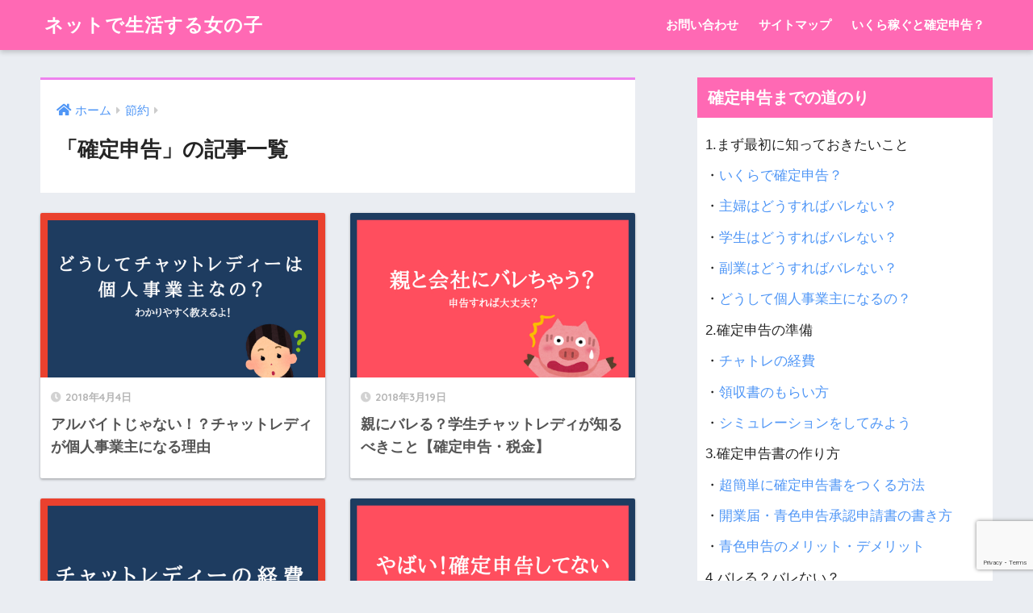

--- FILE ---
content_type: text/html; charset=UTF-8
request_url: https://net-lady.net/category/money/tax-return/page/3/
body_size: 10293
content:
<!doctype html>
<html dir="ltr" lang="ja">
<head>
  <meta charset="utf-8">
  <meta http-equiv="X-UA-Compatible" content="IE=edge">
  <meta name="HandheldFriendly" content="True">
  <meta name="MobileOptimized" content="320">
  <meta name="viewport" content="width=device-width, initial-scale=1, viewport-fit=cover"/>
  <meta name="msapplication-TileColor" content="#ee82ee">
  <meta name="theme-color" content="#ee82ee">
  <link rel="pingback" href="https://net-lady.net/xmlrpc.php">
  <title>確定申告 | ネットで生活する女の子 - Part 3</title>

		<!-- All in One SEO 4.9.3 - aioseo.com -->
	<meta name="robots" content="noindex, nofollow, max-image-preview:large" />
	<meta name="msvalidate.01" content="20761EAE7250AEAB8F2955590742455A" />
	<link rel="canonical" href="https://net-lady.net/category/money/tax-return/page/3/" />
	<link rel="prev" href="https://net-lady.net/category/money/tax-return/page/2/" />
	<meta name="generator" content="All in One SEO (AIOSEO) 4.9.3" />
		<script type="application/ld+json" class="aioseo-schema">
			{"@context":"https:\/\/schema.org","@graph":[{"@type":"BreadcrumbList","@id":"https:\/\/net-lady.net\/category\/money\/tax-return\/page\/3\/#breadcrumblist","itemListElement":[{"@type":"ListItem","@id":"https:\/\/net-lady.net#listItem","position":1,"name":"\u30db\u30fc\u30e0","item":"https:\/\/net-lady.net","nextItem":{"@type":"ListItem","@id":"https:\/\/net-lady.net\/category\/money\/#listItem","name":"\u7bc0\u7d04"}},{"@type":"ListItem","@id":"https:\/\/net-lady.net\/category\/money\/#listItem","position":2,"name":"\u7bc0\u7d04","item":"https:\/\/net-lady.net\/category\/money\/","nextItem":{"@type":"ListItem","@id":"https:\/\/net-lady.net\/category\/money\/tax-return\/#listItem","name":"\u78ba\u5b9a\u7533\u544a"},"previousItem":{"@type":"ListItem","@id":"https:\/\/net-lady.net#listItem","name":"\u30db\u30fc\u30e0"}},{"@type":"ListItem","@id":"https:\/\/net-lady.net\/category\/money\/tax-return\/#listItem","position":3,"name":"\u78ba\u5b9a\u7533\u544a","item":"https:\/\/net-lady.net\/category\/money\/tax-return\/","nextItem":{"@type":"ListItem","@id":"https:\/\/net-lady.net\/category\/money\/tax-return\/page\/3#listItem","name":"\u30da\u30fc\u30b8 3"},"previousItem":{"@type":"ListItem","@id":"https:\/\/net-lady.net\/category\/money\/#listItem","name":"\u7bc0\u7d04"}},{"@type":"ListItem","@id":"https:\/\/net-lady.net\/category\/money\/tax-return\/page\/3#listItem","position":4,"name":"\u30da\u30fc\u30b8 3","previousItem":{"@type":"ListItem","@id":"https:\/\/net-lady.net\/category\/money\/tax-return\/#listItem","name":"\u78ba\u5b9a\u7533\u544a"}}]},{"@type":"CollectionPage","@id":"https:\/\/net-lady.net\/category\/money\/tax-return\/page\/3\/#collectionpage","url":"https:\/\/net-lady.net\/category\/money\/tax-return\/page\/3\/","name":"\u78ba\u5b9a\u7533\u544a | \u30cd\u30c3\u30c8\u3067\u751f\u6d3b\u3059\u308b\u5973\u306e\u5b50 - Part 3","inLanguage":"ja","isPartOf":{"@id":"https:\/\/net-lady.net\/#website"},"breadcrumb":{"@id":"https:\/\/net-lady.net\/category\/money\/tax-return\/page\/3\/#breadcrumblist"}},{"@type":"Organization","@id":"https:\/\/net-lady.net\/#organization","name":"\u30cd\u30c3\u30c8\u3067\u751f\u6d3b\u3059\u308b\u5973\u306e\u5b50","url":"https:\/\/net-lady.net\/"},{"@type":"WebSite","@id":"https:\/\/net-lady.net\/#website","url":"https:\/\/net-lady.net\/","name":"\u30cd\u30c3\u30c8\u3067\u751f\u6d3b\u3059\u308b\u5973\u306e\u5b50","inLanguage":"ja","publisher":{"@id":"https:\/\/net-lady.net\/#organization"}}]}
		</script>
		<!-- All in One SEO -->

<link rel='dns-prefetch' href='//fonts.googleapis.com' />
<link rel='dns-prefetch' href='//use.fontawesome.com' />
<link rel="alternate" type="application/rss+xml" title="ネットで生活する女の子 &raquo; フィード" href="https://net-lady.net/feed/" />
<link rel="alternate" type="application/rss+xml" title="ネットで生活する女の子 &raquo; コメントフィード" href="https://net-lady.net/comments/feed/" />
<script type="text/javascript">
/* <![CDATA[ */
window._wpemojiSettings = {"baseUrl":"https:\/\/s.w.org\/images\/core\/emoji\/15.0.3\/72x72\/","ext":".png","svgUrl":"https:\/\/s.w.org\/images\/core\/emoji\/15.0.3\/svg\/","svgExt":".svg","source":{"concatemoji":"https:\/\/net-lady.net\/wp-includes\/js\/wp-emoji-release.min.js"}};
/*! This file is auto-generated */
!function(i,n){var o,s,e;function c(e){try{var t={supportTests:e,timestamp:(new Date).valueOf()};sessionStorage.setItem(o,JSON.stringify(t))}catch(e){}}function p(e,t,n){e.clearRect(0,0,e.canvas.width,e.canvas.height),e.fillText(t,0,0);var t=new Uint32Array(e.getImageData(0,0,e.canvas.width,e.canvas.height).data),r=(e.clearRect(0,0,e.canvas.width,e.canvas.height),e.fillText(n,0,0),new Uint32Array(e.getImageData(0,0,e.canvas.width,e.canvas.height).data));return t.every(function(e,t){return e===r[t]})}function u(e,t,n){switch(t){case"flag":return n(e,"\ud83c\udff3\ufe0f\u200d\u26a7\ufe0f","\ud83c\udff3\ufe0f\u200b\u26a7\ufe0f")?!1:!n(e,"\ud83c\uddfa\ud83c\uddf3","\ud83c\uddfa\u200b\ud83c\uddf3")&&!n(e,"\ud83c\udff4\udb40\udc67\udb40\udc62\udb40\udc65\udb40\udc6e\udb40\udc67\udb40\udc7f","\ud83c\udff4\u200b\udb40\udc67\u200b\udb40\udc62\u200b\udb40\udc65\u200b\udb40\udc6e\u200b\udb40\udc67\u200b\udb40\udc7f");case"emoji":return!n(e,"\ud83d\udc26\u200d\u2b1b","\ud83d\udc26\u200b\u2b1b")}return!1}function f(e,t,n){var r="undefined"!=typeof WorkerGlobalScope&&self instanceof WorkerGlobalScope?new OffscreenCanvas(300,150):i.createElement("canvas"),a=r.getContext("2d",{willReadFrequently:!0}),o=(a.textBaseline="top",a.font="600 32px Arial",{});return e.forEach(function(e){o[e]=t(a,e,n)}),o}function t(e){var t=i.createElement("script");t.src=e,t.defer=!0,i.head.appendChild(t)}"undefined"!=typeof Promise&&(o="wpEmojiSettingsSupports",s=["flag","emoji"],n.supports={everything:!0,everythingExceptFlag:!0},e=new Promise(function(e){i.addEventListener("DOMContentLoaded",e,{once:!0})}),new Promise(function(t){var n=function(){try{var e=JSON.parse(sessionStorage.getItem(o));if("object"==typeof e&&"number"==typeof e.timestamp&&(new Date).valueOf()<e.timestamp+604800&&"object"==typeof e.supportTests)return e.supportTests}catch(e){}return null}();if(!n){if("undefined"!=typeof Worker&&"undefined"!=typeof OffscreenCanvas&&"undefined"!=typeof URL&&URL.createObjectURL&&"undefined"!=typeof Blob)try{var e="postMessage("+f.toString()+"("+[JSON.stringify(s),u.toString(),p.toString()].join(",")+"));",r=new Blob([e],{type:"text/javascript"}),a=new Worker(URL.createObjectURL(r),{name:"wpTestEmojiSupports"});return void(a.onmessage=function(e){c(n=e.data),a.terminate(),t(n)})}catch(e){}c(n=f(s,u,p))}t(n)}).then(function(e){for(var t in e)n.supports[t]=e[t],n.supports.everything=n.supports.everything&&n.supports[t],"flag"!==t&&(n.supports.everythingExceptFlag=n.supports.everythingExceptFlag&&n.supports[t]);n.supports.everythingExceptFlag=n.supports.everythingExceptFlag&&!n.supports.flag,n.DOMReady=!1,n.readyCallback=function(){n.DOMReady=!0}}).then(function(){return e}).then(function(){var e;n.supports.everything||(n.readyCallback(),(e=n.source||{}).concatemoji?t(e.concatemoji):e.wpemoji&&e.twemoji&&(t(e.twemoji),t(e.wpemoji)))}))}((window,document),window._wpemojiSettings);
/* ]]> */
</script>
<link rel='stylesheet' id='sng-stylesheet-css' href='https://net-lady.net/wp-content/themes/sango-theme/style.css?ver2_3_2' type='text/css' media='all' />
<link rel='stylesheet' id='sng-option-css' href='https://net-lady.net/wp-content/themes/sango-theme/entry-option.css?ver2_3_2' type='text/css' media='all' />
<link rel='stylesheet' id='sng-googlefonts-css' href='https://fonts.googleapis.com/css?family=Quicksand%3A500%2C700&#038;display=swap' type='text/css' media='all' />
<link rel='stylesheet' id='sng-fontawesome-css' href='https://use.fontawesome.com/releases/v5.11.2/css/all.css' type='text/css' media='all' />
<style id='wp-emoji-styles-inline-css' type='text/css'>

	img.wp-smiley, img.emoji {
		display: inline !important;
		border: none !important;
		box-shadow: none !important;
		height: 1em !important;
		width: 1em !important;
		margin: 0 0.07em !important;
		vertical-align: -0.1em !important;
		background: none !important;
		padding: 0 !important;
	}
</style>
<link rel='stylesheet' id='wp-block-library-css' href='https://net-lady.net/wp-includes/css/dist/block-library/style.min.css' type='text/css' media='all' />
<link rel='stylesheet' id='aioseo/css/src/vue/standalone/blocks/table-of-contents/global.scss-css' href='https://net-lady.net/wp-content/plugins/all-in-one-seo-pack/dist/Lite/assets/css/table-of-contents/global.e90f6d47.css' type='text/css' media='all' />
<style id='classic-theme-styles-inline-css' type='text/css'>
/*! This file is auto-generated */
.wp-block-button__link{color:#fff;background-color:#32373c;border-radius:9999px;box-shadow:none;text-decoration:none;padding:calc(.667em + 2px) calc(1.333em + 2px);font-size:1.125em}.wp-block-file__button{background:#32373c;color:#fff;text-decoration:none}
</style>
<style id='global-styles-inline-css' type='text/css'>
:root{--wp--preset--aspect-ratio--square: 1;--wp--preset--aspect-ratio--4-3: 4/3;--wp--preset--aspect-ratio--3-4: 3/4;--wp--preset--aspect-ratio--3-2: 3/2;--wp--preset--aspect-ratio--2-3: 2/3;--wp--preset--aspect-ratio--16-9: 16/9;--wp--preset--aspect-ratio--9-16: 9/16;--wp--preset--color--black: #000000;--wp--preset--color--cyan-bluish-gray: #abb8c3;--wp--preset--color--white: #ffffff;--wp--preset--color--pale-pink: #f78da7;--wp--preset--color--vivid-red: #cf2e2e;--wp--preset--color--luminous-vivid-orange: #ff6900;--wp--preset--color--luminous-vivid-amber: #fcb900;--wp--preset--color--light-green-cyan: #7bdcb5;--wp--preset--color--vivid-green-cyan: #00d084;--wp--preset--color--pale-cyan-blue: #8ed1fc;--wp--preset--color--vivid-cyan-blue: #0693e3;--wp--preset--color--vivid-purple: #9b51e0;--wp--preset--gradient--vivid-cyan-blue-to-vivid-purple: linear-gradient(135deg,rgba(6,147,227,1) 0%,rgb(155,81,224) 100%);--wp--preset--gradient--light-green-cyan-to-vivid-green-cyan: linear-gradient(135deg,rgb(122,220,180) 0%,rgb(0,208,130) 100%);--wp--preset--gradient--luminous-vivid-amber-to-luminous-vivid-orange: linear-gradient(135deg,rgba(252,185,0,1) 0%,rgba(255,105,0,1) 100%);--wp--preset--gradient--luminous-vivid-orange-to-vivid-red: linear-gradient(135deg,rgba(255,105,0,1) 0%,rgb(207,46,46) 100%);--wp--preset--gradient--very-light-gray-to-cyan-bluish-gray: linear-gradient(135deg,rgb(238,238,238) 0%,rgb(169,184,195) 100%);--wp--preset--gradient--cool-to-warm-spectrum: linear-gradient(135deg,rgb(74,234,220) 0%,rgb(151,120,209) 20%,rgb(207,42,186) 40%,rgb(238,44,130) 60%,rgb(251,105,98) 80%,rgb(254,248,76) 100%);--wp--preset--gradient--blush-light-purple: linear-gradient(135deg,rgb(255,206,236) 0%,rgb(152,150,240) 100%);--wp--preset--gradient--blush-bordeaux: linear-gradient(135deg,rgb(254,205,165) 0%,rgb(254,45,45) 50%,rgb(107,0,62) 100%);--wp--preset--gradient--luminous-dusk: linear-gradient(135deg,rgb(255,203,112) 0%,rgb(199,81,192) 50%,rgb(65,88,208) 100%);--wp--preset--gradient--pale-ocean: linear-gradient(135deg,rgb(255,245,203) 0%,rgb(182,227,212) 50%,rgb(51,167,181) 100%);--wp--preset--gradient--electric-grass: linear-gradient(135deg,rgb(202,248,128) 0%,rgb(113,206,126) 100%);--wp--preset--gradient--midnight: linear-gradient(135deg,rgb(2,3,129) 0%,rgb(40,116,252) 100%);--wp--preset--font-size--small: 13px;--wp--preset--font-size--medium: 20px;--wp--preset--font-size--large: 36px;--wp--preset--font-size--x-large: 42px;--wp--preset--spacing--20: 0.44rem;--wp--preset--spacing--30: 0.67rem;--wp--preset--spacing--40: 1rem;--wp--preset--spacing--50: 1.5rem;--wp--preset--spacing--60: 2.25rem;--wp--preset--spacing--70: 3.38rem;--wp--preset--spacing--80: 5.06rem;--wp--preset--shadow--natural: 6px 6px 9px rgba(0, 0, 0, 0.2);--wp--preset--shadow--deep: 12px 12px 50px rgba(0, 0, 0, 0.4);--wp--preset--shadow--sharp: 6px 6px 0px rgba(0, 0, 0, 0.2);--wp--preset--shadow--outlined: 6px 6px 0px -3px rgba(255, 255, 255, 1), 6px 6px rgba(0, 0, 0, 1);--wp--preset--shadow--crisp: 6px 6px 0px rgba(0, 0, 0, 1);}:where(.is-layout-flex){gap: 0.5em;}:where(.is-layout-grid){gap: 0.5em;}body .is-layout-flex{display: flex;}.is-layout-flex{flex-wrap: wrap;align-items: center;}.is-layout-flex > :is(*, div){margin: 0;}body .is-layout-grid{display: grid;}.is-layout-grid > :is(*, div){margin: 0;}:where(.wp-block-columns.is-layout-flex){gap: 2em;}:where(.wp-block-columns.is-layout-grid){gap: 2em;}:where(.wp-block-post-template.is-layout-flex){gap: 1.25em;}:where(.wp-block-post-template.is-layout-grid){gap: 1.25em;}.has-black-color{color: var(--wp--preset--color--black) !important;}.has-cyan-bluish-gray-color{color: var(--wp--preset--color--cyan-bluish-gray) !important;}.has-white-color{color: var(--wp--preset--color--white) !important;}.has-pale-pink-color{color: var(--wp--preset--color--pale-pink) !important;}.has-vivid-red-color{color: var(--wp--preset--color--vivid-red) !important;}.has-luminous-vivid-orange-color{color: var(--wp--preset--color--luminous-vivid-orange) !important;}.has-luminous-vivid-amber-color{color: var(--wp--preset--color--luminous-vivid-amber) !important;}.has-light-green-cyan-color{color: var(--wp--preset--color--light-green-cyan) !important;}.has-vivid-green-cyan-color{color: var(--wp--preset--color--vivid-green-cyan) !important;}.has-pale-cyan-blue-color{color: var(--wp--preset--color--pale-cyan-blue) !important;}.has-vivid-cyan-blue-color{color: var(--wp--preset--color--vivid-cyan-blue) !important;}.has-vivid-purple-color{color: var(--wp--preset--color--vivid-purple) !important;}.has-black-background-color{background-color: var(--wp--preset--color--black) !important;}.has-cyan-bluish-gray-background-color{background-color: var(--wp--preset--color--cyan-bluish-gray) !important;}.has-white-background-color{background-color: var(--wp--preset--color--white) !important;}.has-pale-pink-background-color{background-color: var(--wp--preset--color--pale-pink) !important;}.has-vivid-red-background-color{background-color: var(--wp--preset--color--vivid-red) !important;}.has-luminous-vivid-orange-background-color{background-color: var(--wp--preset--color--luminous-vivid-orange) !important;}.has-luminous-vivid-amber-background-color{background-color: var(--wp--preset--color--luminous-vivid-amber) !important;}.has-light-green-cyan-background-color{background-color: var(--wp--preset--color--light-green-cyan) !important;}.has-vivid-green-cyan-background-color{background-color: var(--wp--preset--color--vivid-green-cyan) !important;}.has-pale-cyan-blue-background-color{background-color: var(--wp--preset--color--pale-cyan-blue) !important;}.has-vivid-cyan-blue-background-color{background-color: var(--wp--preset--color--vivid-cyan-blue) !important;}.has-vivid-purple-background-color{background-color: var(--wp--preset--color--vivid-purple) !important;}.has-black-border-color{border-color: var(--wp--preset--color--black) !important;}.has-cyan-bluish-gray-border-color{border-color: var(--wp--preset--color--cyan-bluish-gray) !important;}.has-white-border-color{border-color: var(--wp--preset--color--white) !important;}.has-pale-pink-border-color{border-color: var(--wp--preset--color--pale-pink) !important;}.has-vivid-red-border-color{border-color: var(--wp--preset--color--vivid-red) !important;}.has-luminous-vivid-orange-border-color{border-color: var(--wp--preset--color--luminous-vivid-orange) !important;}.has-luminous-vivid-amber-border-color{border-color: var(--wp--preset--color--luminous-vivid-amber) !important;}.has-light-green-cyan-border-color{border-color: var(--wp--preset--color--light-green-cyan) !important;}.has-vivid-green-cyan-border-color{border-color: var(--wp--preset--color--vivid-green-cyan) !important;}.has-pale-cyan-blue-border-color{border-color: var(--wp--preset--color--pale-cyan-blue) !important;}.has-vivid-cyan-blue-border-color{border-color: var(--wp--preset--color--vivid-cyan-blue) !important;}.has-vivid-purple-border-color{border-color: var(--wp--preset--color--vivid-purple) !important;}.has-vivid-cyan-blue-to-vivid-purple-gradient-background{background: var(--wp--preset--gradient--vivid-cyan-blue-to-vivid-purple) !important;}.has-light-green-cyan-to-vivid-green-cyan-gradient-background{background: var(--wp--preset--gradient--light-green-cyan-to-vivid-green-cyan) !important;}.has-luminous-vivid-amber-to-luminous-vivid-orange-gradient-background{background: var(--wp--preset--gradient--luminous-vivid-amber-to-luminous-vivid-orange) !important;}.has-luminous-vivid-orange-to-vivid-red-gradient-background{background: var(--wp--preset--gradient--luminous-vivid-orange-to-vivid-red) !important;}.has-very-light-gray-to-cyan-bluish-gray-gradient-background{background: var(--wp--preset--gradient--very-light-gray-to-cyan-bluish-gray) !important;}.has-cool-to-warm-spectrum-gradient-background{background: var(--wp--preset--gradient--cool-to-warm-spectrum) !important;}.has-blush-light-purple-gradient-background{background: var(--wp--preset--gradient--blush-light-purple) !important;}.has-blush-bordeaux-gradient-background{background: var(--wp--preset--gradient--blush-bordeaux) !important;}.has-luminous-dusk-gradient-background{background: var(--wp--preset--gradient--luminous-dusk) !important;}.has-pale-ocean-gradient-background{background: var(--wp--preset--gradient--pale-ocean) !important;}.has-electric-grass-gradient-background{background: var(--wp--preset--gradient--electric-grass) !important;}.has-midnight-gradient-background{background: var(--wp--preset--gradient--midnight) !important;}.has-small-font-size{font-size: var(--wp--preset--font-size--small) !important;}.has-medium-font-size{font-size: var(--wp--preset--font-size--medium) !important;}.has-large-font-size{font-size: var(--wp--preset--font-size--large) !important;}.has-x-large-font-size{font-size: var(--wp--preset--font-size--x-large) !important;}
:where(.wp-block-post-template.is-layout-flex){gap: 1.25em;}:where(.wp-block-post-template.is-layout-grid){gap: 1.25em;}
:where(.wp-block-columns.is-layout-flex){gap: 2em;}:where(.wp-block-columns.is-layout-grid){gap: 2em;}
:root :where(.wp-block-pullquote){font-size: 1.5em;line-height: 1.6;}
</style>
<link rel='stylesheet' id='contact-form-7-css' href='https://net-lady.net/wp-content/plugins/contact-form-7/includes/css/styles.css' type='text/css' media='all' />
<link rel='stylesheet' id='child-style-css' href='https://net-lady.net/wp-content/themes/sango-theme-child/style.css' type='text/css' media='all' />
<script type="text/javascript" src="https://net-lady.net/wp-includes/js/jquery/jquery.min.js" id="jquery-core-js"></script>
<script type="text/javascript" src="https://net-lady.net/wp-includes/js/jquery/jquery-migrate.min.js" id="jquery-migrate-js"></script>
<link rel="https://api.w.org/" href="https://net-lady.net/wp-json/" /><link rel="alternate" title="JSON" type="application/json" href="https://net-lady.net/wp-json/wp/v2/categories/2" /><link rel="EditURI" type="application/rsd+xml" title="RSD" href="https://net-lady.net/xmlrpc.php?rsd" />
<meta name="robots" content="noindex,follow" /><meta property="og:title" content="「確定申告」の記事一覧" />
<meta property="og:description" content="ネットで生活する女の子の「確定申告」についての投稿一覧です。" />
<meta property="og:type" content="article" />
<meta property="og:url" content="https://net-lady.net/category/money/tax-return/" />
<meta property="og:image" content="https://net-lady.net/wp-content/themes/sango-theme/library/images/default.jpg" />
<meta name="thumbnail" content="https://net-lady.net/wp-content/themes/sango-theme/library/images/default.jpg" />
<meta property="og:site_name" content="ネットで生活する女の子" />
<meta name="twitter:card" content="summary_large_image" />
	<script>
	  (function(i,s,o,g,r,a,m){i['GoogleAnalyticsObject']=r;i[r]=i[r]||function(){
	  (i[r].q=i[r].q||[]).push(arguments)},i[r].l=1*new Date();a=s.createElement(o),
	  m=s.getElementsByTagName(o)[0];a.async=1;a.src=g;m.parentNode.insertBefore(a,m)
	  })(window,document,'script','//www.google-analytics.com/analytics.js','ga');
	  ga('create', 'UA-96173526-3', 'auto');
	  ga('send', 'pageview');
	</script>
	<link rel="icon" href="https://net-lady.net/wp-content/uploads/2019/07/cropped-logo-32x32.png" sizes="32x32" />
<link rel="icon" href="https://net-lady.net/wp-content/uploads/2019/07/cropped-logo-192x192.png" sizes="192x192" />
<link rel="apple-touch-icon" href="https://net-lady.net/wp-content/uploads/2019/07/cropped-logo-180x180.png" />
<meta name="msapplication-TileImage" content="https://net-lady.net/wp-content/uploads/2019/07/cropped-logo-270x270.png" />
<style> a{color:#4f96f6}.main-c, .has-sango-main-color{color:#ee82ee}.main-bc, .has-sango-main-background-color{background-color:#ee82ee}.main-bdr, #inner-content .main-bdr{border-color:#ee82ee}.pastel-c, .has-sango-pastel-color{color:#c8e4ff}.pastel-bc, .has-sango-pastel-background-color, #inner-content .pastel-bc{background-color:#c8e4ff}.accent-c, .has-sango-accent-color{color:#ffb36b}.accent-bc, .has-sango-accent-background-color{background-color:#ffb36b}.header, #footer-menu, .drawer__title{background-color:#ff69b4}#logo a{color:#FFF}.desktop-nav li a , .mobile-nav li a, #footer-menu a, #drawer__open, .header-search__open, .copyright, .drawer__title{color:#FFF}.drawer__title .close span, .drawer__title .close span:before{background:#FFF}.desktop-nav li:after{background:#FFF}.mobile-nav .current-menu-item{border-bottom-color:#FFF}.widgettitle{color:#ffffff;background-color:#ff69b4}.footer{background-color:#e0e4eb}.footer, .footer a, .footer .widget ul li a{color:#3c3c3c}#toc_container .toc_title, .entry-content .ez-toc-title-container, #footer_menu .raised, .pagination a, .pagination span, #reply-title:before, .entry-content blockquote:before, .main-c-before li:before, .main-c-b:before{color:#ee82ee}.searchform__submit, #toc_container .toc_title:before, .ez-toc-title-container:before, .cat-name, .pre_tag > span, .pagination .current, .post-page-numbers.current, #submit, .withtag_list > span, .main-bc-before li:before{background-color:#ee82ee}#toc_container, #ez-toc-container, .entry-content h3, .li-mainbdr ul, .li-mainbdr ol{border-color:#ee82ee}.search-title i, .acc-bc-before li:before{background:#ffb36b}.li-accentbdr ul, .li-accentbdr ol{border-color:#ffb36b}.pagination a:hover, .li-pastelbc ul, .li-pastelbc ol{background:#c8e4ff}body{font-size:100%}@media only screen and (min-width:481px){body{font-size:107%}}@media only screen and (min-width:1030px){body{font-size:107%}}.totop{background:#5ba9f7}.header-info a{color:#FFF;background:linear-gradient(95deg, #738bff, #85e3ec)}.fixed-menu ul{background:#FFF}.fixed-menu a{color:#a2a7ab}.fixed-menu .current-menu-item a, .fixed-menu ul li a.active{color:#6bb6ff}.post-tab{background:#FFF}.post-tab > div{color:#a7a7a7}.post-tab > div.tab-active{background:linear-gradient(45deg, #bdb9ff, #67b8ff)}body{font-family:"Helvetica", "Arial", "Hiragino Kaku Gothic ProN", "Hiragino Sans", YuGothic, "Yu Gothic", "メイリオ", Meiryo, sans-serif;}.dfont{font-family:"Quicksand","Helvetica", "Arial", "Hiragino Kaku Gothic ProN", "Hiragino Sans", YuGothic, "Yu Gothic", "メイリオ", Meiryo, sans-serif;}</style></head>
<body class="archive paged category category-tax-return category-2 paged-3 category-paged-3 fa5">
    <div id="container">
    <header class="header">
            <div id="inner-header" class="wrap cf">
    <div id="logo" class="header-logo h1 dfont">
    <a href="https://net-lady.net" class="header-logo__link">
            ネットで生活する女の子    </a>
  </div>
  <div class="header-search">
      <label class="header-search__open" for="header-search-input"><i class="fas fa-search"></i></label>
    <input type="checkbox" class="header-search__input" id="header-search-input" onclick="document.querySelector('.header-search__modal .searchform__input').focus()">
  <label class="header-search__close" for="header-search-input"></label>
  <div class="header-search__modal">
    <form role="search" method="get" id="searchform" class="searchform" action="https://net-lady.net/">
  <div>
    <input type="search" id="s" class="searchform__input" name="s" value="" placeholder="検索" />
    <button type="submit" id="searchsubmit" class="searchform__submit"><i class="fas fa-search"></i></button>
  </div>
</form>  </div>
</div>  <nav class="desktop-nav clearfix"><ul id="menu-%e3%83%a1%e3%82%a4%e3%83%b3" class="menu"><li id="menu-item-1182" class="menu-item menu-item-type-post_type menu-item-object-page menu-item-1182"><a href="https://net-lady.net/contact/">お問い合わせ</a></li>
<li id="menu-item-1183" class="menu-item menu-item-type-post_type menu-item-object-page menu-item-1183"><a href="https://net-lady.net/map/">サイトマップ</a></li>
<li id="menu-item-1185" class="menu-item menu-item-type-post_type menu-item-object-post menu-item-1185"><a href="https://net-lady.net/money/tax-return/requirement/">いくら稼ぐと確定申告？</a></li>
</ul></nav></div>
    </header>
      <div id="content">
    <div id="inner-content" class="wrap cf">
      <main id="main" class="m-all t-2of3 d-5of7 cf" role="main">
        <div id="archive_header" class="archive-header main-bdr">
  <nav id="breadcrumb" class="breadcrumb"><ul itemscope itemtype="http://schema.org/BreadcrumbList"><li itemprop="itemListElement" itemscope itemtype="http://schema.org/ListItem"><a href="https://net-lady.net" itemprop="item"><span itemprop="name">ホーム</span></a><meta itemprop="position" content="1" /></li><li itemprop="itemListElement" itemscope itemtype="http://schema.org/ListItem"><a href="https://net-lady.net/category/money/" itemprop="item"><span itemprop="name">節約</span></a><meta itemprop="position" content="2" /></li></ul></nav>      <h1>
      「確定申告」の記事一覧    </h1>
    </div>    <div class="cardtype cf">
        <article class="cardtype__article">
    <a class="cardtype__link" href="https://net-lady.net/money/tax-return/freelance/">
      <p class="cardtype__img">
        <img src="https://net-lady.net/wp-content/uploads/2018/04/freelance1.jpg" alt="アルバイトじゃない！？チャットレディが個人事業主になる理由"  width="520" height="300" />
      </p>
      <div class="cardtype__article-info">
        <time class="pubdate entry-time dfont" itemprop="datePublished" datetime="2018-04-04">2018年4月4日</time>        <h2>アルバイトじゃない！？チャットレディが個人事業主になる理由</h2>
      </div>
    </a>
    </article>
  <article class="cardtype__article">
    <a class="cardtype__link" href="https://net-lady.net/money/tax-return/leak-out/">
      <p class="cardtype__img">
        <img src="https://net-lady.net/wp-content/uploads/2018/03/leal-out.jpg" alt="親にバレる？学生チャットレディが知るべきこと【確定申告・税金】"  width="520" height="300" />
      </p>
      <div class="cardtype__article-info">
        <time class="pubdate entry-time dfont" itemprop="datePublished" datetime="2018-03-19">2018年3月19日</time>        <h2>親にバレる？学生チャットレディが知るべきこと【確定申告・税金】</h2>
      </div>
    </a>
    </article>
  <article class="cardtype__article">
    <a class="cardtype__link" href="https://net-lady.net/money/tax-return/expense/">
      <p class="cardtype__img">
        <img src="https://net-lady.net/wp-content/uploads/2018/03/expense.jpg" alt="すぐわかる！チャットレディが確定申告でつかえる経費【家賃もOK】"  width="520" height="300" />
      </p>
      <div class="cardtype__article-info">
        <time class="pubdate entry-time dfont" itemprop="datePublished" datetime="2018-03-11">2018年3月11日</time>        <h2>すぐわかる！チャットレディが確定申告でつかえる経費【家賃もOK】</h2>
      </div>
    </a>
    </article>
  <article class="cardtype__article">
    <a class="cardtype__link" href="https://net-lady.net/money/tax-return/not-yet/">
      <p class="cardtype__img">
        <img src="https://net-lady.net/wp-content/uploads/2018/03/not-yet1.jpg" alt="確定申告してない!?無申告のチャットレディはいつかバレるの？"  width="520" height="300" />
      </p>
      <div class="cardtype__article-info">
        <time class="pubdate entry-time dfont" itemprop="datePublished" datetime="2018-03-07">2018年3月7日</time>        <h2>確定申告してない!?無申告のチャットレディはいつかバレるの？</h2>
      </div>
    </a>
    </article>
  <article class="cardtype__article">
    <a class="cardtype__link" href="https://net-lady.net/money/tax-return/beginner/">
      <p class="cardtype__img">
        <img src="https://net-lady.net/wp-content/uploads/2018/02/tax-return.jpg" alt="かんたんにできる！チャットレディの確定申告を教えます"  width="520" height="300" />
      </p>
      <div class="cardtype__article-info">
        <time class="pubdate entry-time dfont" itemprop="datePublished" datetime="2018-02-18">2018年2月18日</time>        <h2>かんたんにできる！チャットレディの確定申告を教えます</h2>
      </div>
    </a>
    </article>
    </div>
<nav class="pagination dfont"><ul class='page-numbers'>
	<li><a class="prev page-numbers" href="https://net-lady.net/category/money/tax-return/page/2/"><i class="fa fa-chevron-left"></i></a></li>
	<li><a class="page-numbers" href="https://net-lady.net/category/money/tax-return/">1</a></li>
	<li><a class="page-numbers" href="https://net-lady.net/category/money/tax-return/page/2/">2</a></li>
	<li><span aria-current="page" class="page-numbers current">3</span></li>
</ul>
</nav>      </main>
        <div id="sidebar1" class="sidebar m-all t-1of3 d-2of7 last-col cf" role="complementary">
    <aside class="insidesp">
              <div id="notfix" class="normal-sidebar">
          <div id="text-15" class="widget widget_text"><h4 class="widgettitle dfont has-fa-before">確定申告までの道のり</h4>			<div class="textwidget"><p>1.まず最初に知っておきたいこと</p>
<p>・<a href="https://net-lady.net/money/tax-return/requirement/">いくらで確定申告？</a></p>
<p>・<a href="https://net-lady.net/money/wife/tax-deductions/">主婦はどうすればバレない？</a></p>
<p>・<a href="https://net-lady.net/money/student/tax-deductions-2/">学生はどうすればバレない？</a></p>
<p>・<a href="https://net-lady.net/money/side-job/tax/">副業はどうすればバレない？</a></p>
<p>・<a href="https://net-lady.net/money/tax-return/freelance/">どうして個人事業主になるの？</a></p>
<p>2.確定申告の準備</p>
<p>・<a href="https://net-lady.net/money/tax-return/expense/">チャトレの経費</a></p>
<p>・<a href="https://net-lady.net/money/tax-return/receipt/">領収書のもらい方</a></p>
<p>・<a href="https://net-lady.net/money/tax-return/how-much/">シミュレーションをしてみよう</a></p>
<p>3.確定申告書の作り方</p>
<p>・<a href="https://net-lady.net/money/tax-return/how-to-write-tax-return/">超簡単に確定申告書をつくる方法</a></p>
<p>・<a href="https://net-lady.net/money/tax-return/start-a-business/">開業届・青色申告承認申請書の書き方</a></p>
<p>・<a href="https://net-lady.net/money/tax-return/blue-return/">青色申告のメリット・デメリット</a></p>
<p>4.バレる？バレない？</p>
<p>・<a href="https://net-lady.net/money/employment/unemployment-insurance/">失業保険をもらいながらチャトレできる？</a></p>
<p>・<a href="https://net-lady.net/money/tax-return/mynumber/">マイナンバーはどうすればいいの？</a></p>
<p>・<a href="https://net-lady.net/money/tax-return/not-yet/">確定申告してなかったらバレる？</a></p>
</div>
		</div><div id="text-14" class="widget widget_text"><h4 class="widgettitle dfont has-fa-before">まとめ記事</h4>			<div class="textwidget"><p>・<a href="https://net-lady.net/money/student/tax-return/">学生チャットレディの確定申告</a></p>
<p>・<a href="https://net-lady.net/money/side-job/tax-return-2/">副業チャットレディの確定申告</a></p>
<p>・<a href="https://net-lady.net/money/wife/tax-return-3/">主婦チャットレディの確定申告</a></p>
</div>
		</div><div id="text-10" class="widget widget_text"><h4 class="widgettitle dfont has-fa-before">役立つサイト</h4>			<div class="textwidget"><p>・<a href="https://www.nta.go.jp/index.htm" target="_blank" rel="noopener">国税庁</a></p>
<p>・<a href="https://www.nta.go.jp/taxes/shiraberu/taxanswer/index2.htm" target="_blank" rel="noopener">タックスアンサー</a></p>
<p>・<a href="https://support.freee.co.jp/hc/ja" target="_blank" rel="noopener">freeeヘルプセンター</a></p>
<p>・<a href="https://support.biz.moneyforward.com/" target="_blank" rel="noopener">MFクラウドサポート</a></p>
</div>
		</div><div id="text-3" class="widget widget_text">			<div class="textwidget"><p>ネットの情報をすべて鵜吞みにするのは危険！<br />
困ったらプロに相談！<br />
<a href="//af.moshimo.com/af/c/click?a_id=1023701&#038;p_id=938&#038;pc_id=1198&#038;pl_id=14333&#038;guid=ON" target="_blank" rel="nofollow noopener"><img loading="lazy" decoding="async" src="//image.moshimo.com/af-img/0290/000000014333.jpg" width="300" height="250" style="border:none;"></a><img loading="lazy" decoding="async" src="//i.moshimo.com/af/i/impression?a_id=1023701&#038;p_id=938&#038;pc_id=1198&#038;pl_id=14333" width="1" height="1" style="border:none;"></p>
</div>
		</div><div id="text-12" class="widget widget_text"><h4 class="widgettitle dfont has-fa-before">Twitter</h4>			<div class="textwidget"><p><a class="twitter-timeline" width="300" height="250" href="https://twitter.com/net_lady_net?ref_src=twsrc%5Etfw">Tweets by net_lady_net</a> <script async src="https://platform.twitter.com/widgets.js" charset="utf-8"></script></p>
</div>
		</div>        </div>
                </aside>
  </div>
    </div>
  </div>
      <footer class="footer">
                <div id="footer-menu">
          <div>
            <a class="footer-menu__btn dfont" href="https://net-lady.net/"><i class="fas fa-home"></i> HOME</a>
          </div>
          <nav>
            <div class="footer-links cf"><ul id="menu-%e3%83%95%e3%83%83%e3%82%bf%e3%83%bc" class="nav footer-nav cf"><li id="menu-item-1186" class="menu-item menu-item-type-post_type menu-item-object-page menu-item-1186"><a href="https://net-lady.net/privacy-policy/">ぷらいばしーぽりしー</a></li>
<li id="menu-item-1324" class="menu-item menu-item-type-post_type menu-item-object-page menu-item-1324"><a href="https://net-lady.net/about-us/">運営者情報</a></li>
</ul></div>                      </nav>
          <p class="copyright dfont">
            &copy; 2026            ネットで生活する女の子            All rights reserved.
          </p>
        </div>
      </footer>
    </div>
    <script type="text/javascript" src="https://net-lady.net/wp-includes/js/dist/hooks.min.js" id="wp-hooks-js"></script>
<script type="text/javascript" src="https://net-lady.net/wp-includes/js/dist/i18n.min.js" id="wp-i18n-js"></script>
<script type="text/javascript" id="wp-i18n-js-after">
/* <![CDATA[ */
wp.i18n.setLocaleData( { 'text direction\u0004ltr': [ 'ltr' ] } );
/* ]]> */
</script>
<script type="text/javascript" src="https://net-lady.net/wp-content/plugins/contact-form-7/includes/swv/js/index.js" id="swv-js"></script>
<script type="text/javascript" id="contact-form-7-js-translations">
/* <![CDATA[ */
( function( domain, translations ) {
	var localeData = translations.locale_data[ domain ] || translations.locale_data.messages;
	localeData[""].domain = domain;
	wp.i18n.setLocaleData( localeData, domain );
} )( "contact-form-7", {"translation-revision-date":"2025-04-11 06:42:50+0000","generator":"GlotPress\/4.0.1","domain":"messages","locale_data":{"messages":{"":{"domain":"messages","plural-forms":"nplurals=1; plural=0;","lang":"ja_JP"},"This contact form is placed in the wrong place.":["\u3053\u306e\u30b3\u30f3\u30bf\u30af\u30c8\u30d5\u30a9\u30fc\u30e0\u306f\u9593\u9055\u3063\u305f\u4f4d\u7f6e\u306b\u7f6e\u304b\u308c\u3066\u3044\u307e\u3059\u3002"],"Error:":["\u30a8\u30e9\u30fc:"]}},"comment":{"reference":"includes\/js\/index.js"}} );
/* ]]> */
</script>
<script type="text/javascript" id="contact-form-7-js-before">
/* <![CDATA[ */
var wpcf7 = {
    "api": {
        "root": "https:\/\/net-lady.net\/wp-json\/",
        "namespace": "contact-form-7\/v1"
    }
};
/* ]]> */
</script>
<script type="text/javascript" src="https://net-lady.net/wp-content/plugins/contact-form-7/includes/js/index.js" id="contact-form-7-js"></script>
<script type="text/javascript" src="https://www.google.com/recaptcha/api.js?render=6LewuiQqAAAAAHKq0jC9KNXv4XMX5c3b3a6lpzyH" id="google-recaptcha-js"></script>
<script type="text/javascript" src="https://net-lady.net/wp-includes/js/dist/vendor/wp-polyfill.min.js" id="wp-polyfill-js"></script>
<script type="text/javascript" id="wpcf7-recaptcha-js-before">
/* <![CDATA[ */
var wpcf7_recaptcha = {
    "sitekey": "6LewuiQqAAAAAHKq0jC9KNXv4XMX5c3b3a6lpzyH",
    "actions": {
        "homepage": "homepage",
        "contactform": "contactform"
    }
};
/* ]]> */
</script>
<script type="text/javascript" src="https://net-lady.net/wp-content/plugins/contact-form-7/modules/recaptcha/index.js" id="wpcf7-recaptcha-js"></script>
          </body>
</html>


--- FILE ---
content_type: text/html; charset=utf-8
request_url: https://www.google.com/recaptcha/api2/anchor?ar=1&k=6LewuiQqAAAAAHKq0jC9KNXv4XMX5c3b3a6lpzyH&co=aHR0cHM6Ly9uZXQtbGFkeS5uZXQ6NDQz&hl=en&v=N67nZn4AqZkNcbeMu4prBgzg&size=invisible&anchor-ms=20000&execute-ms=30000&cb=89irv8e7st6c
body_size: 48717
content:
<!DOCTYPE HTML><html dir="ltr" lang="en"><head><meta http-equiv="Content-Type" content="text/html; charset=UTF-8">
<meta http-equiv="X-UA-Compatible" content="IE=edge">
<title>reCAPTCHA</title>
<style type="text/css">
/* cyrillic-ext */
@font-face {
  font-family: 'Roboto';
  font-style: normal;
  font-weight: 400;
  font-stretch: 100%;
  src: url(//fonts.gstatic.com/s/roboto/v48/KFO7CnqEu92Fr1ME7kSn66aGLdTylUAMa3GUBHMdazTgWw.woff2) format('woff2');
  unicode-range: U+0460-052F, U+1C80-1C8A, U+20B4, U+2DE0-2DFF, U+A640-A69F, U+FE2E-FE2F;
}
/* cyrillic */
@font-face {
  font-family: 'Roboto';
  font-style: normal;
  font-weight: 400;
  font-stretch: 100%;
  src: url(//fonts.gstatic.com/s/roboto/v48/KFO7CnqEu92Fr1ME7kSn66aGLdTylUAMa3iUBHMdazTgWw.woff2) format('woff2');
  unicode-range: U+0301, U+0400-045F, U+0490-0491, U+04B0-04B1, U+2116;
}
/* greek-ext */
@font-face {
  font-family: 'Roboto';
  font-style: normal;
  font-weight: 400;
  font-stretch: 100%;
  src: url(//fonts.gstatic.com/s/roboto/v48/KFO7CnqEu92Fr1ME7kSn66aGLdTylUAMa3CUBHMdazTgWw.woff2) format('woff2');
  unicode-range: U+1F00-1FFF;
}
/* greek */
@font-face {
  font-family: 'Roboto';
  font-style: normal;
  font-weight: 400;
  font-stretch: 100%;
  src: url(//fonts.gstatic.com/s/roboto/v48/KFO7CnqEu92Fr1ME7kSn66aGLdTylUAMa3-UBHMdazTgWw.woff2) format('woff2');
  unicode-range: U+0370-0377, U+037A-037F, U+0384-038A, U+038C, U+038E-03A1, U+03A3-03FF;
}
/* math */
@font-face {
  font-family: 'Roboto';
  font-style: normal;
  font-weight: 400;
  font-stretch: 100%;
  src: url(//fonts.gstatic.com/s/roboto/v48/KFO7CnqEu92Fr1ME7kSn66aGLdTylUAMawCUBHMdazTgWw.woff2) format('woff2');
  unicode-range: U+0302-0303, U+0305, U+0307-0308, U+0310, U+0312, U+0315, U+031A, U+0326-0327, U+032C, U+032F-0330, U+0332-0333, U+0338, U+033A, U+0346, U+034D, U+0391-03A1, U+03A3-03A9, U+03B1-03C9, U+03D1, U+03D5-03D6, U+03F0-03F1, U+03F4-03F5, U+2016-2017, U+2034-2038, U+203C, U+2040, U+2043, U+2047, U+2050, U+2057, U+205F, U+2070-2071, U+2074-208E, U+2090-209C, U+20D0-20DC, U+20E1, U+20E5-20EF, U+2100-2112, U+2114-2115, U+2117-2121, U+2123-214F, U+2190, U+2192, U+2194-21AE, U+21B0-21E5, U+21F1-21F2, U+21F4-2211, U+2213-2214, U+2216-22FF, U+2308-230B, U+2310, U+2319, U+231C-2321, U+2336-237A, U+237C, U+2395, U+239B-23B7, U+23D0, U+23DC-23E1, U+2474-2475, U+25AF, U+25B3, U+25B7, U+25BD, U+25C1, U+25CA, U+25CC, U+25FB, U+266D-266F, U+27C0-27FF, U+2900-2AFF, U+2B0E-2B11, U+2B30-2B4C, U+2BFE, U+3030, U+FF5B, U+FF5D, U+1D400-1D7FF, U+1EE00-1EEFF;
}
/* symbols */
@font-face {
  font-family: 'Roboto';
  font-style: normal;
  font-weight: 400;
  font-stretch: 100%;
  src: url(//fonts.gstatic.com/s/roboto/v48/KFO7CnqEu92Fr1ME7kSn66aGLdTylUAMaxKUBHMdazTgWw.woff2) format('woff2');
  unicode-range: U+0001-000C, U+000E-001F, U+007F-009F, U+20DD-20E0, U+20E2-20E4, U+2150-218F, U+2190, U+2192, U+2194-2199, U+21AF, U+21E6-21F0, U+21F3, U+2218-2219, U+2299, U+22C4-22C6, U+2300-243F, U+2440-244A, U+2460-24FF, U+25A0-27BF, U+2800-28FF, U+2921-2922, U+2981, U+29BF, U+29EB, U+2B00-2BFF, U+4DC0-4DFF, U+FFF9-FFFB, U+10140-1018E, U+10190-1019C, U+101A0, U+101D0-101FD, U+102E0-102FB, U+10E60-10E7E, U+1D2C0-1D2D3, U+1D2E0-1D37F, U+1F000-1F0FF, U+1F100-1F1AD, U+1F1E6-1F1FF, U+1F30D-1F30F, U+1F315, U+1F31C, U+1F31E, U+1F320-1F32C, U+1F336, U+1F378, U+1F37D, U+1F382, U+1F393-1F39F, U+1F3A7-1F3A8, U+1F3AC-1F3AF, U+1F3C2, U+1F3C4-1F3C6, U+1F3CA-1F3CE, U+1F3D4-1F3E0, U+1F3ED, U+1F3F1-1F3F3, U+1F3F5-1F3F7, U+1F408, U+1F415, U+1F41F, U+1F426, U+1F43F, U+1F441-1F442, U+1F444, U+1F446-1F449, U+1F44C-1F44E, U+1F453, U+1F46A, U+1F47D, U+1F4A3, U+1F4B0, U+1F4B3, U+1F4B9, U+1F4BB, U+1F4BF, U+1F4C8-1F4CB, U+1F4D6, U+1F4DA, U+1F4DF, U+1F4E3-1F4E6, U+1F4EA-1F4ED, U+1F4F7, U+1F4F9-1F4FB, U+1F4FD-1F4FE, U+1F503, U+1F507-1F50B, U+1F50D, U+1F512-1F513, U+1F53E-1F54A, U+1F54F-1F5FA, U+1F610, U+1F650-1F67F, U+1F687, U+1F68D, U+1F691, U+1F694, U+1F698, U+1F6AD, U+1F6B2, U+1F6B9-1F6BA, U+1F6BC, U+1F6C6-1F6CF, U+1F6D3-1F6D7, U+1F6E0-1F6EA, U+1F6F0-1F6F3, U+1F6F7-1F6FC, U+1F700-1F7FF, U+1F800-1F80B, U+1F810-1F847, U+1F850-1F859, U+1F860-1F887, U+1F890-1F8AD, U+1F8B0-1F8BB, U+1F8C0-1F8C1, U+1F900-1F90B, U+1F93B, U+1F946, U+1F984, U+1F996, U+1F9E9, U+1FA00-1FA6F, U+1FA70-1FA7C, U+1FA80-1FA89, U+1FA8F-1FAC6, U+1FACE-1FADC, U+1FADF-1FAE9, U+1FAF0-1FAF8, U+1FB00-1FBFF;
}
/* vietnamese */
@font-face {
  font-family: 'Roboto';
  font-style: normal;
  font-weight: 400;
  font-stretch: 100%;
  src: url(//fonts.gstatic.com/s/roboto/v48/KFO7CnqEu92Fr1ME7kSn66aGLdTylUAMa3OUBHMdazTgWw.woff2) format('woff2');
  unicode-range: U+0102-0103, U+0110-0111, U+0128-0129, U+0168-0169, U+01A0-01A1, U+01AF-01B0, U+0300-0301, U+0303-0304, U+0308-0309, U+0323, U+0329, U+1EA0-1EF9, U+20AB;
}
/* latin-ext */
@font-face {
  font-family: 'Roboto';
  font-style: normal;
  font-weight: 400;
  font-stretch: 100%;
  src: url(//fonts.gstatic.com/s/roboto/v48/KFO7CnqEu92Fr1ME7kSn66aGLdTylUAMa3KUBHMdazTgWw.woff2) format('woff2');
  unicode-range: U+0100-02BA, U+02BD-02C5, U+02C7-02CC, U+02CE-02D7, U+02DD-02FF, U+0304, U+0308, U+0329, U+1D00-1DBF, U+1E00-1E9F, U+1EF2-1EFF, U+2020, U+20A0-20AB, U+20AD-20C0, U+2113, U+2C60-2C7F, U+A720-A7FF;
}
/* latin */
@font-face {
  font-family: 'Roboto';
  font-style: normal;
  font-weight: 400;
  font-stretch: 100%;
  src: url(//fonts.gstatic.com/s/roboto/v48/KFO7CnqEu92Fr1ME7kSn66aGLdTylUAMa3yUBHMdazQ.woff2) format('woff2');
  unicode-range: U+0000-00FF, U+0131, U+0152-0153, U+02BB-02BC, U+02C6, U+02DA, U+02DC, U+0304, U+0308, U+0329, U+2000-206F, U+20AC, U+2122, U+2191, U+2193, U+2212, U+2215, U+FEFF, U+FFFD;
}
/* cyrillic-ext */
@font-face {
  font-family: 'Roboto';
  font-style: normal;
  font-weight: 500;
  font-stretch: 100%;
  src: url(//fonts.gstatic.com/s/roboto/v48/KFO7CnqEu92Fr1ME7kSn66aGLdTylUAMa3GUBHMdazTgWw.woff2) format('woff2');
  unicode-range: U+0460-052F, U+1C80-1C8A, U+20B4, U+2DE0-2DFF, U+A640-A69F, U+FE2E-FE2F;
}
/* cyrillic */
@font-face {
  font-family: 'Roboto';
  font-style: normal;
  font-weight: 500;
  font-stretch: 100%;
  src: url(//fonts.gstatic.com/s/roboto/v48/KFO7CnqEu92Fr1ME7kSn66aGLdTylUAMa3iUBHMdazTgWw.woff2) format('woff2');
  unicode-range: U+0301, U+0400-045F, U+0490-0491, U+04B0-04B1, U+2116;
}
/* greek-ext */
@font-face {
  font-family: 'Roboto';
  font-style: normal;
  font-weight: 500;
  font-stretch: 100%;
  src: url(//fonts.gstatic.com/s/roboto/v48/KFO7CnqEu92Fr1ME7kSn66aGLdTylUAMa3CUBHMdazTgWw.woff2) format('woff2');
  unicode-range: U+1F00-1FFF;
}
/* greek */
@font-face {
  font-family: 'Roboto';
  font-style: normal;
  font-weight: 500;
  font-stretch: 100%;
  src: url(//fonts.gstatic.com/s/roboto/v48/KFO7CnqEu92Fr1ME7kSn66aGLdTylUAMa3-UBHMdazTgWw.woff2) format('woff2');
  unicode-range: U+0370-0377, U+037A-037F, U+0384-038A, U+038C, U+038E-03A1, U+03A3-03FF;
}
/* math */
@font-face {
  font-family: 'Roboto';
  font-style: normal;
  font-weight: 500;
  font-stretch: 100%;
  src: url(//fonts.gstatic.com/s/roboto/v48/KFO7CnqEu92Fr1ME7kSn66aGLdTylUAMawCUBHMdazTgWw.woff2) format('woff2');
  unicode-range: U+0302-0303, U+0305, U+0307-0308, U+0310, U+0312, U+0315, U+031A, U+0326-0327, U+032C, U+032F-0330, U+0332-0333, U+0338, U+033A, U+0346, U+034D, U+0391-03A1, U+03A3-03A9, U+03B1-03C9, U+03D1, U+03D5-03D6, U+03F0-03F1, U+03F4-03F5, U+2016-2017, U+2034-2038, U+203C, U+2040, U+2043, U+2047, U+2050, U+2057, U+205F, U+2070-2071, U+2074-208E, U+2090-209C, U+20D0-20DC, U+20E1, U+20E5-20EF, U+2100-2112, U+2114-2115, U+2117-2121, U+2123-214F, U+2190, U+2192, U+2194-21AE, U+21B0-21E5, U+21F1-21F2, U+21F4-2211, U+2213-2214, U+2216-22FF, U+2308-230B, U+2310, U+2319, U+231C-2321, U+2336-237A, U+237C, U+2395, U+239B-23B7, U+23D0, U+23DC-23E1, U+2474-2475, U+25AF, U+25B3, U+25B7, U+25BD, U+25C1, U+25CA, U+25CC, U+25FB, U+266D-266F, U+27C0-27FF, U+2900-2AFF, U+2B0E-2B11, U+2B30-2B4C, U+2BFE, U+3030, U+FF5B, U+FF5D, U+1D400-1D7FF, U+1EE00-1EEFF;
}
/* symbols */
@font-face {
  font-family: 'Roboto';
  font-style: normal;
  font-weight: 500;
  font-stretch: 100%;
  src: url(//fonts.gstatic.com/s/roboto/v48/KFO7CnqEu92Fr1ME7kSn66aGLdTylUAMaxKUBHMdazTgWw.woff2) format('woff2');
  unicode-range: U+0001-000C, U+000E-001F, U+007F-009F, U+20DD-20E0, U+20E2-20E4, U+2150-218F, U+2190, U+2192, U+2194-2199, U+21AF, U+21E6-21F0, U+21F3, U+2218-2219, U+2299, U+22C4-22C6, U+2300-243F, U+2440-244A, U+2460-24FF, U+25A0-27BF, U+2800-28FF, U+2921-2922, U+2981, U+29BF, U+29EB, U+2B00-2BFF, U+4DC0-4DFF, U+FFF9-FFFB, U+10140-1018E, U+10190-1019C, U+101A0, U+101D0-101FD, U+102E0-102FB, U+10E60-10E7E, U+1D2C0-1D2D3, U+1D2E0-1D37F, U+1F000-1F0FF, U+1F100-1F1AD, U+1F1E6-1F1FF, U+1F30D-1F30F, U+1F315, U+1F31C, U+1F31E, U+1F320-1F32C, U+1F336, U+1F378, U+1F37D, U+1F382, U+1F393-1F39F, U+1F3A7-1F3A8, U+1F3AC-1F3AF, U+1F3C2, U+1F3C4-1F3C6, U+1F3CA-1F3CE, U+1F3D4-1F3E0, U+1F3ED, U+1F3F1-1F3F3, U+1F3F5-1F3F7, U+1F408, U+1F415, U+1F41F, U+1F426, U+1F43F, U+1F441-1F442, U+1F444, U+1F446-1F449, U+1F44C-1F44E, U+1F453, U+1F46A, U+1F47D, U+1F4A3, U+1F4B0, U+1F4B3, U+1F4B9, U+1F4BB, U+1F4BF, U+1F4C8-1F4CB, U+1F4D6, U+1F4DA, U+1F4DF, U+1F4E3-1F4E6, U+1F4EA-1F4ED, U+1F4F7, U+1F4F9-1F4FB, U+1F4FD-1F4FE, U+1F503, U+1F507-1F50B, U+1F50D, U+1F512-1F513, U+1F53E-1F54A, U+1F54F-1F5FA, U+1F610, U+1F650-1F67F, U+1F687, U+1F68D, U+1F691, U+1F694, U+1F698, U+1F6AD, U+1F6B2, U+1F6B9-1F6BA, U+1F6BC, U+1F6C6-1F6CF, U+1F6D3-1F6D7, U+1F6E0-1F6EA, U+1F6F0-1F6F3, U+1F6F7-1F6FC, U+1F700-1F7FF, U+1F800-1F80B, U+1F810-1F847, U+1F850-1F859, U+1F860-1F887, U+1F890-1F8AD, U+1F8B0-1F8BB, U+1F8C0-1F8C1, U+1F900-1F90B, U+1F93B, U+1F946, U+1F984, U+1F996, U+1F9E9, U+1FA00-1FA6F, U+1FA70-1FA7C, U+1FA80-1FA89, U+1FA8F-1FAC6, U+1FACE-1FADC, U+1FADF-1FAE9, U+1FAF0-1FAF8, U+1FB00-1FBFF;
}
/* vietnamese */
@font-face {
  font-family: 'Roboto';
  font-style: normal;
  font-weight: 500;
  font-stretch: 100%;
  src: url(//fonts.gstatic.com/s/roboto/v48/KFO7CnqEu92Fr1ME7kSn66aGLdTylUAMa3OUBHMdazTgWw.woff2) format('woff2');
  unicode-range: U+0102-0103, U+0110-0111, U+0128-0129, U+0168-0169, U+01A0-01A1, U+01AF-01B0, U+0300-0301, U+0303-0304, U+0308-0309, U+0323, U+0329, U+1EA0-1EF9, U+20AB;
}
/* latin-ext */
@font-face {
  font-family: 'Roboto';
  font-style: normal;
  font-weight: 500;
  font-stretch: 100%;
  src: url(//fonts.gstatic.com/s/roboto/v48/KFO7CnqEu92Fr1ME7kSn66aGLdTylUAMa3KUBHMdazTgWw.woff2) format('woff2');
  unicode-range: U+0100-02BA, U+02BD-02C5, U+02C7-02CC, U+02CE-02D7, U+02DD-02FF, U+0304, U+0308, U+0329, U+1D00-1DBF, U+1E00-1E9F, U+1EF2-1EFF, U+2020, U+20A0-20AB, U+20AD-20C0, U+2113, U+2C60-2C7F, U+A720-A7FF;
}
/* latin */
@font-face {
  font-family: 'Roboto';
  font-style: normal;
  font-weight: 500;
  font-stretch: 100%;
  src: url(//fonts.gstatic.com/s/roboto/v48/KFO7CnqEu92Fr1ME7kSn66aGLdTylUAMa3yUBHMdazQ.woff2) format('woff2');
  unicode-range: U+0000-00FF, U+0131, U+0152-0153, U+02BB-02BC, U+02C6, U+02DA, U+02DC, U+0304, U+0308, U+0329, U+2000-206F, U+20AC, U+2122, U+2191, U+2193, U+2212, U+2215, U+FEFF, U+FFFD;
}
/* cyrillic-ext */
@font-face {
  font-family: 'Roboto';
  font-style: normal;
  font-weight: 900;
  font-stretch: 100%;
  src: url(//fonts.gstatic.com/s/roboto/v48/KFO7CnqEu92Fr1ME7kSn66aGLdTylUAMa3GUBHMdazTgWw.woff2) format('woff2');
  unicode-range: U+0460-052F, U+1C80-1C8A, U+20B4, U+2DE0-2DFF, U+A640-A69F, U+FE2E-FE2F;
}
/* cyrillic */
@font-face {
  font-family: 'Roboto';
  font-style: normal;
  font-weight: 900;
  font-stretch: 100%;
  src: url(//fonts.gstatic.com/s/roboto/v48/KFO7CnqEu92Fr1ME7kSn66aGLdTylUAMa3iUBHMdazTgWw.woff2) format('woff2');
  unicode-range: U+0301, U+0400-045F, U+0490-0491, U+04B0-04B1, U+2116;
}
/* greek-ext */
@font-face {
  font-family: 'Roboto';
  font-style: normal;
  font-weight: 900;
  font-stretch: 100%;
  src: url(//fonts.gstatic.com/s/roboto/v48/KFO7CnqEu92Fr1ME7kSn66aGLdTylUAMa3CUBHMdazTgWw.woff2) format('woff2');
  unicode-range: U+1F00-1FFF;
}
/* greek */
@font-face {
  font-family: 'Roboto';
  font-style: normal;
  font-weight: 900;
  font-stretch: 100%;
  src: url(//fonts.gstatic.com/s/roboto/v48/KFO7CnqEu92Fr1ME7kSn66aGLdTylUAMa3-UBHMdazTgWw.woff2) format('woff2');
  unicode-range: U+0370-0377, U+037A-037F, U+0384-038A, U+038C, U+038E-03A1, U+03A3-03FF;
}
/* math */
@font-face {
  font-family: 'Roboto';
  font-style: normal;
  font-weight: 900;
  font-stretch: 100%;
  src: url(//fonts.gstatic.com/s/roboto/v48/KFO7CnqEu92Fr1ME7kSn66aGLdTylUAMawCUBHMdazTgWw.woff2) format('woff2');
  unicode-range: U+0302-0303, U+0305, U+0307-0308, U+0310, U+0312, U+0315, U+031A, U+0326-0327, U+032C, U+032F-0330, U+0332-0333, U+0338, U+033A, U+0346, U+034D, U+0391-03A1, U+03A3-03A9, U+03B1-03C9, U+03D1, U+03D5-03D6, U+03F0-03F1, U+03F4-03F5, U+2016-2017, U+2034-2038, U+203C, U+2040, U+2043, U+2047, U+2050, U+2057, U+205F, U+2070-2071, U+2074-208E, U+2090-209C, U+20D0-20DC, U+20E1, U+20E5-20EF, U+2100-2112, U+2114-2115, U+2117-2121, U+2123-214F, U+2190, U+2192, U+2194-21AE, U+21B0-21E5, U+21F1-21F2, U+21F4-2211, U+2213-2214, U+2216-22FF, U+2308-230B, U+2310, U+2319, U+231C-2321, U+2336-237A, U+237C, U+2395, U+239B-23B7, U+23D0, U+23DC-23E1, U+2474-2475, U+25AF, U+25B3, U+25B7, U+25BD, U+25C1, U+25CA, U+25CC, U+25FB, U+266D-266F, U+27C0-27FF, U+2900-2AFF, U+2B0E-2B11, U+2B30-2B4C, U+2BFE, U+3030, U+FF5B, U+FF5D, U+1D400-1D7FF, U+1EE00-1EEFF;
}
/* symbols */
@font-face {
  font-family: 'Roboto';
  font-style: normal;
  font-weight: 900;
  font-stretch: 100%;
  src: url(//fonts.gstatic.com/s/roboto/v48/KFO7CnqEu92Fr1ME7kSn66aGLdTylUAMaxKUBHMdazTgWw.woff2) format('woff2');
  unicode-range: U+0001-000C, U+000E-001F, U+007F-009F, U+20DD-20E0, U+20E2-20E4, U+2150-218F, U+2190, U+2192, U+2194-2199, U+21AF, U+21E6-21F0, U+21F3, U+2218-2219, U+2299, U+22C4-22C6, U+2300-243F, U+2440-244A, U+2460-24FF, U+25A0-27BF, U+2800-28FF, U+2921-2922, U+2981, U+29BF, U+29EB, U+2B00-2BFF, U+4DC0-4DFF, U+FFF9-FFFB, U+10140-1018E, U+10190-1019C, U+101A0, U+101D0-101FD, U+102E0-102FB, U+10E60-10E7E, U+1D2C0-1D2D3, U+1D2E0-1D37F, U+1F000-1F0FF, U+1F100-1F1AD, U+1F1E6-1F1FF, U+1F30D-1F30F, U+1F315, U+1F31C, U+1F31E, U+1F320-1F32C, U+1F336, U+1F378, U+1F37D, U+1F382, U+1F393-1F39F, U+1F3A7-1F3A8, U+1F3AC-1F3AF, U+1F3C2, U+1F3C4-1F3C6, U+1F3CA-1F3CE, U+1F3D4-1F3E0, U+1F3ED, U+1F3F1-1F3F3, U+1F3F5-1F3F7, U+1F408, U+1F415, U+1F41F, U+1F426, U+1F43F, U+1F441-1F442, U+1F444, U+1F446-1F449, U+1F44C-1F44E, U+1F453, U+1F46A, U+1F47D, U+1F4A3, U+1F4B0, U+1F4B3, U+1F4B9, U+1F4BB, U+1F4BF, U+1F4C8-1F4CB, U+1F4D6, U+1F4DA, U+1F4DF, U+1F4E3-1F4E6, U+1F4EA-1F4ED, U+1F4F7, U+1F4F9-1F4FB, U+1F4FD-1F4FE, U+1F503, U+1F507-1F50B, U+1F50D, U+1F512-1F513, U+1F53E-1F54A, U+1F54F-1F5FA, U+1F610, U+1F650-1F67F, U+1F687, U+1F68D, U+1F691, U+1F694, U+1F698, U+1F6AD, U+1F6B2, U+1F6B9-1F6BA, U+1F6BC, U+1F6C6-1F6CF, U+1F6D3-1F6D7, U+1F6E0-1F6EA, U+1F6F0-1F6F3, U+1F6F7-1F6FC, U+1F700-1F7FF, U+1F800-1F80B, U+1F810-1F847, U+1F850-1F859, U+1F860-1F887, U+1F890-1F8AD, U+1F8B0-1F8BB, U+1F8C0-1F8C1, U+1F900-1F90B, U+1F93B, U+1F946, U+1F984, U+1F996, U+1F9E9, U+1FA00-1FA6F, U+1FA70-1FA7C, U+1FA80-1FA89, U+1FA8F-1FAC6, U+1FACE-1FADC, U+1FADF-1FAE9, U+1FAF0-1FAF8, U+1FB00-1FBFF;
}
/* vietnamese */
@font-face {
  font-family: 'Roboto';
  font-style: normal;
  font-weight: 900;
  font-stretch: 100%;
  src: url(//fonts.gstatic.com/s/roboto/v48/KFO7CnqEu92Fr1ME7kSn66aGLdTylUAMa3OUBHMdazTgWw.woff2) format('woff2');
  unicode-range: U+0102-0103, U+0110-0111, U+0128-0129, U+0168-0169, U+01A0-01A1, U+01AF-01B0, U+0300-0301, U+0303-0304, U+0308-0309, U+0323, U+0329, U+1EA0-1EF9, U+20AB;
}
/* latin-ext */
@font-face {
  font-family: 'Roboto';
  font-style: normal;
  font-weight: 900;
  font-stretch: 100%;
  src: url(//fonts.gstatic.com/s/roboto/v48/KFO7CnqEu92Fr1ME7kSn66aGLdTylUAMa3KUBHMdazTgWw.woff2) format('woff2');
  unicode-range: U+0100-02BA, U+02BD-02C5, U+02C7-02CC, U+02CE-02D7, U+02DD-02FF, U+0304, U+0308, U+0329, U+1D00-1DBF, U+1E00-1E9F, U+1EF2-1EFF, U+2020, U+20A0-20AB, U+20AD-20C0, U+2113, U+2C60-2C7F, U+A720-A7FF;
}
/* latin */
@font-face {
  font-family: 'Roboto';
  font-style: normal;
  font-weight: 900;
  font-stretch: 100%;
  src: url(//fonts.gstatic.com/s/roboto/v48/KFO7CnqEu92Fr1ME7kSn66aGLdTylUAMa3yUBHMdazQ.woff2) format('woff2');
  unicode-range: U+0000-00FF, U+0131, U+0152-0153, U+02BB-02BC, U+02C6, U+02DA, U+02DC, U+0304, U+0308, U+0329, U+2000-206F, U+20AC, U+2122, U+2191, U+2193, U+2212, U+2215, U+FEFF, U+FFFD;
}

</style>
<link rel="stylesheet" type="text/css" href="https://www.gstatic.com/recaptcha/releases/N67nZn4AqZkNcbeMu4prBgzg/styles__ltr.css">
<script nonce="XuJ-1P5qQbo-OP9WR_1eWw" type="text/javascript">window['__recaptcha_api'] = 'https://www.google.com/recaptcha/api2/';</script>
<script type="text/javascript" src="https://www.gstatic.com/recaptcha/releases/N67nZn4AqZkNcbeMu4prBgzg/recaptcha__en.js" nonce="XuJ-1P5qQbo-OP9WR_1eWw">
      
    </script></head>
<body><div id="rc-anchor-alert" class="rc-anchor-alert"></div>
<input type="hidden" id="recaptcha-token" value="[base64]">
<script type="text/javascript" nonce="XuJ-1P5qQbo-OP9WR_1eWw">
      recaptcha.anchor.Main.init("[\x22ainput\x22,[\x22bgdata\x22,\x22\x22,\[base64]/[base64]/[base64]/bC5sW25dLmNvbmNhdChTKTpsLmxbbl09SksoUyxsKTtlbHNle2lmKGwuSTcmJm4hPTI4MylyZXR1cm47bj09MzMzfHxuPT00MTB8fG49PTI0OHx8bj09NDEyfHxuPT0yMDF8fG49PTE3N3x8bj09MjczfHxuPT0xMjJ8fG49PTUxfHxuPT0yOTc/[base64]/[base64]/[base64]/[base64]/[base64]/MjU1Okc/[base64]/[base64]/bmV3IEVbVl0oTVswXSk6eT09Mj9uZXcgRVtWXShNWzBdLE1bMV0pOnk9PTM/bmV3IEVbVl0oTVswXSxNWzFdLE1bMl0pOnk9PTQ/[base64]/ZnVuY3Rpb24oKXtyZXR1cm4gdGhpcy5BaSt3aW5kb3cucGVyZm9ybWFuY2Uubm93KCl9OmZ1bmN0aW9uKCl7cmV0dXJuK25ldyBEYXRlfSxPKS5LcT0oTy5kcj1mdW5jdGlvbihuLGwsUyxHKXtpZigoUz1tVihTKT09PSJhcnJheSI/[base64]/[base64]\\u003d\x22,\[base64]\\u003d\x22,\[base64]/woPCisOfwqMfKjDCnsKsUDEMw6TCjQJkw77DjRBQW28qw7VTwqxEUsOAG3nCo2vDn8O3wqjCrB9Fw4LDh8KTw4jCn8OJbsOxeGzCi8KawqPCp8OYw5Z6wrnCnSs/X1F9w6bDmcKiLDg6CMKpw51/aEnCicOtDk7CkGhXwrENwqN4w5JsFhc+w6vDuMKgQjHDhgw+woHCrA19XcK6w6bCiMKJw5J/[base64]/CjMKuwrgQwpTCrkvChjxLe2tMfETDkUnDgMO+R8OAw63CmMKgwrXCr8OWwoV7dWYLMio7WHcgY8OEwoHCux/DnVsewpN7w4bDocKxw6AWw53CocKReQIhw5gBS8KPQCzDgMO1GMK7QjNSw7jDvjbDr8KuakkrEcO3wqjDlxUEwqbDpMOxw4hGw7jCtCRvCcK9dMOtAmLDsMKWRUR/wqkGcMO8AVvDtHNkwqMzwqc3wpFWYTjCrjjCtEvDtSrDqUHDgcODKCdreAgswrvDvlgew6DCkMOTw74Nwo3DqcObYEo9w7xwwrVobsKRKlrCsF3DusKydE9CF3bDksK3dCLCrnsQw5E5w6oiDBE/NE7CpMKpdWnCrcK1cMK1dcO1wqJ5acKOYmIDw4HDlXDDjgw7w78PRTVIw6tjwqDDiE/DmTkSFEVEw7vDu8KDw5Ihwoc2FMKOwqMvwprCqcO2w7vDkAbDgsOIw5bCpFICDy/CrcOSw59DbMO7w5x5w7PCsRlew7VdcH1/OMOJwrVLwoDCicKkw4puU8KPOcObe8K5Inx+w54Xw4/CqMOBw6vCoX3CtFxoQnAow4rCqQ8Jw69zHcKbwqB7dsOIORNKeFASUsKgwqrCqQsVKMKpwrZjSsOrEcKAwoDDpCN1w7rCmMKmwqBRw7saXcOjwrzCtgDCqMK/wqjDvsKLdMKNVgTDqSnCvBHDo8K/wpHClcOvw4lwwq0bw7PDtm/CtMKtwqzCiHvDmsKODmwew4Qww6pla8KHwo4LI8Kaw4/DsQbDuVXDqAYBw6NkwqzDkxbChMKtL8O/wqfCucKjw4cwbznDogB4wrEqwq9iwq9Cw59bG8KEJh3ClsO8w77CkMKMDER/w6llcANuw73DvlHCt1AOasOLIUzDolvDo8K0woDDuD4tw7bCi8Khw4kGWcOiwr/DnhrDqVHDgS87w7XDmXDDtkkmKMOJKcKRwrTDlS3DsAjCmsKHwp8AwodpJMOTw7Qjw598ScKVwqAhIMObCwFVIsOyKsONbCtcw7UZwojCk8OywoM+wrHCuQ3DlytkVD/CphXDpcK+w45SwqDDgTDCtxQdw5nCjcK1w5jCgToNwqDDj1DCqMKXWsKAw4zDhcK1wo/Dpn0PwoJ9wq/Ch8OaI8KqwojDtAY8AyRiS8OnwrBrfXRqwrBtX8Kjw5nDr8OeMTPDv8O5CcK8bcKSBkUCwo7CtcKuVXnClMKvJ0LChsKfUMKVwpABOAbCisK7wqbDosOCVMKbw7sdw5xbCgccF39Rw6rCi8O3REBtQ8Orw4zCusOmwq5vwp/[base64]/DkcKmbcOxwpfDu8K/wrZ4FQnDlW7DnHVTVDDDgMKeHcK9wq8fcMK+H8KcbcKgwrElUCkTfjXCncK/w54QwoPCs8K7wq4Kw7pcw6pLOMKxw6UDd8KWw6YAKlnDmBhIAxbCu3fCnywaw53Crx7DsMKsw5zCvQEwRsO3XnE/LcOddcO3w5TDvMOdw6lzw7jCnsOQC37DukgYworDhW4kWsKWwoEFwr/[base64]/[base64]/DpMKNbSTDksO5w6cRAQsCI8KuGBBCw4NNP8O3wobCksODH8Kjw4rCk8KkwpDDhU9ewqxVw4UHwpzCtMKnWmjDi0vCvsKmZiA3wrlPwpFwFMKOXD8SwofCuMOaw5cJNSABbcKwScKCZsKdaBgJw7huw5dyRcKDSsOvAMO3X8Odwrduw7LCr8Ogw5/[base64]/NXTDgsOPeMK+NEwsc1rDkcOrMU9rOngSwqcxwpE8GsKNwo94w4DCsntIM0rCjMKJw6MmwrUKLDIaw6zDgMOOM8KTaGbDpcOTw7DDmsKkw7nDpMOvwrzCowPCgsKmwocAw7/[base64]/Ci8KWPsOtNCwHw4PCvX3CiGViwoFuw5DCmsOfSRlRCWlJKMO3ZMKiUcOEwprDmMOawphAw6wxDBbDmcOdNwkdw7jDjsKiUzYJHMK6AF7CiFwqwo0oHMOfw5oNwp4tFUZqEDptwrcRNcKTwqvDoT0IIzPDmsKfE1/CpMOTwooSAUk0QV/[base64]/VcKqwolZwrXCtkLCtSPDqcKIFVjCrgjDl8OANkHCtcOdw5/Cj21/CsOtVSTDkcKVZ8OXdcKxw5E9wph+wr/CtMOlwoXCj8K2wo8iwo/Cj8O0wrDDtjbDpVlwMSdPaBFhw4tdFMO+wqJ8w7rDjnsVLyjCjFJVw54YwpU7w5zDpTLDlzU8wrHCk20zw53DlTzDljZfwq1ewr4aw6UQZFLCj8KoeMO/wpPCt8OBwqJOwqhONy8BUWkwVEnCtEUVfsKLw5jCqRJlNSjDqmgCRMKlw4rDoMKVbcOWw4pyw6oEwrXCih9+w6gFejBGXnpOMcOCV8KPwr5Qw7rDicKtwpZ5N8KMwphaMcOIwpoGGwAnw6tCw7/CgMKiKsOPwrDDu8Ogw5nClMOqW30BPxvCpSpXGcOVwrjDqDvDkhTDlgfCl8OLw7h3GyHCvVHDlMKITsO8w7EIw40dw7zCosOlwoRIXj/[base64]/wr3DsQwaw5MMw4FTw7A1w5BKUynCqiAoT8OEw4PDqsOMPcKVfADCoVcrw759wrHChMO6ME1Rw6LCncKXFW/CgsKPwqzDojPClsKLwoVVFcKUw5AaZAzCr8OKwpHDqhfCvRTDv8OwHnXCu8OWcELDgsKYwpYiwrnChHZ9wpzCmk/DtiLDmcOew4/DuUcKw57DiMK/woLDt3TCnsKLw63DgcOcdsOWE1URBsOnGUtVHHcNw6x9w4rDlTfCvXzCg8OlEgrDuw/[base64]/Dg8Kvw680AMKFacOkDX3CjSDCicOCw4JBc8O4C8Kkw6URI8Ocw53Cpll1w7/Dty/DmyY1GiddwqkrYMOhw5LDolHDtcKlwojDiVYnB8OBSMK2F3fDiBTCrx8sWiTDgwwjPsOEFgfDqsOZwqBjFVbClW/[base64]/DmF4wSsODH24Yw4xuwr/DnsKKw4rDpcKhbWFdw7jDm3VOw7NSGwtQamXCpRrCsyPDrMO6woxiw4HCg8OTw6ceEioiWMOEw6HCiSTDmVXCocKeF8KowpDCh1TDp8KmAcKrwoYUOBgEIMKYw7dodgnCrMOoUcK8w4bCujcRdivDszInwowZw7rDjw3DmhgVw7/CjMKmw7ZIw6vCnTEyDMOOXns3wpt/H8KaWAfCkMKXbifDnkJvwq1eG8KsCsOZwphqTMKGCz/DolVQwpo4wrNqUjVNUMKbSsKdwpcRJMKFWsO8fVszwonDmRLDkcKhwo9PLX0PRzkiw43DrsOcw6LCnMOPdGzDuG9paMKHw48OXcKZw67Cqx8sw5HCnMK3MxF3woAeasOWKcKiwphLbGnDmGVOScOVBxbCr8KpA8OTYgrCg0HDvsOiJBRSw7d1wo/[base64]/Dhg7CiWhSw6/DmMKVw4PDvMO3wr/DuMKyNG3CjcKXYk0NMMKHLsK4Xi7Cp8KFwqlGw5HCocOTwqjDlQpvV8KtHcKxwp7ChsKPHTfCtjpOw4/[base64]/[base64]/[base64]/CjcO7EcOQDcOHNlfCoWM9asOlw5HDqcKowrnDoMKrw6J5woFWwoPCl8KZRMOJworCkU3CtcOaelPDgcKmw6IdJRvCrcKlL8O+DsKaw7/[base64]/DkMK2woNFbMOlw7HDvgsPw7LDgFQ8wqfDtmkIw6h/RsKLwr0lw4Nta8OYf3rChwZGQcK3wq/[base64]/CssOAK8OgwozCqcOESWnCmcOawq03wo0GwpNFJ0Aow7V8DkApOcOhT1jDhmELLFYww5DDpsOhfcO6WsOQw6sww4tlw4zChMK7wrXClcKFFBPDvHjDmAdsWTnClsOnwr85az9yw7/Cn0V9wpnCi8KzAMOWwrERwpJ2wrJYwp5Xwp/Dl1rCvFfDrALDoQPCqg52O8OjDsKMcF7CsCLDj1oDIMKUwrDCocKhw71LUsOMLcO0wpHCmMKcE03DucOnwrsqwpBDw4fCrcObakDCq8KiFsO8w6rCrMOOwpQawoBhDBHDocOHYErCikrCjUgEMXVid8OQwrXCtGRhDX/[base64]/Crz4gRVpiwr4ASHUvwofDjMKUwqtswq58w7jDusKawrI6w6cmwrzCiTfCtiXCpsKkw7LDuW/CsmzCg8OQwp0Lw5wawqF0a8OMwp/DmHJXfcKHwpMGWcOLYMK2NsKmdVN2MMK1E8OyaFcsW3dNwp9hw4TDiSg+WMK8IU44wrFsHmbCuF3DisONwqcwwpDCr8K0w4XDlyDDoAAZwrErfcORw6lSw7XDtMOPFsKjw5fClhAnw7M/GsKCw6EgTWI9w6bDp8KLLMOEw5sibAnCtcOHbsKaw7jCosK8w7VdTMOvwpDCpcK4fcKMARvDnsO6w7TCvRbCgknDr8OkwqDDpcOrd8Oaw47CjMO/[base64]/wqTDmRAlAsKgwqFjwrASw4ZIw48fbmnDqS3Dh8KbIcOIw6Q+WMKvwonCoMKCwpgTwow0VwZNwpDDl8OSJgcaEAbCh8Ojw7wWw4sraEoHw7DCpsOTwrPDi1/[base64]/CgsOSw5MswrHCncOow7lpwrDCm8OpwqDDhhhBwrLCqRfClMOTK2jCi1/DnArDkWJ1B8KfYFPCqh8zw6Rww6UgwpPDikVJwqF/[base64]/[base64]/DosKPwodnYFJFEMKFHsKmwrxAPsOyZMKUO8Omw4rCqWzCoG7CusKhwprCpsOdwqVGTsOdwqjDsVUZJBXDmyEgw7M5w5Y/[base64]/w6TDsC4rw6XCs8Onwoo9w6XCrR7CpsOZwrDCiMOMw7QJGzvCllZeTMO+QMKcfsKgLsOUe8Kow5VuEVbDvsKgUsKBRzhnF8Kaw60Uw63CksKVwrgjw4zDg8OOw5nDrWBRZQNMbBJFEjHDmMKNw6fCs8OzNXZZCzvCuMKYOHN3w4t/[base64]/DpzBUwoctAwlww7t+wrLDt8KkwpnDrXJywrgKPMKiw5wVM8KCwr/[base64]/[base64]/Cm8KHRknDnSnDgkfCjnUGw6NQWRnCrsOERcKrw6/CssOxw7vCjn4gL8KNdj/DqcKLwq/CkTTCggPCi8O8OsOxSsKaw4lcwq/[base64]/Co8KRw784WBZzXF7CiyF8w7HCgsKAA2/Ci3pZLjXDvhbDosKFOh5AGlHDsG5Ow7YZwoLChsKewrLCpkDCvsKTMMOcwqfCjTAyw6zDtE7DuANlWmrDlzBDwpVIAMObw6sBw5Rcwop+w5Eow64VCcKjw6JJw4zDhxtgNDTCuMOFGMK8HsOQwpIWO8OyQwvCinMNwprDjhjDiEBYwok/w5MLABEWDgfDiTPDhcONLcOfXhrDhcKlw4toMgR9w5XCgcKiCg/Dtx9dw5TDmcKXwrrCl8KVS8K8Xl9fFiBhwr46wopYwpd/wrLClUHDnArDoAxDwpzDi113wplwV3kAw6TCsnTCq8K+FQwOElTCkDfDqcKhNU/[base64]/CljZ4wrfDr23Co8OZw5jCkAZDF8KLbcOtwqxZbMKOwqAUacK+w5zCnxNHMyshKBLDvhZpw5cGQXNNREZmwo4OwqXDkTdXC8O4XAbDsyvCqmXDicK6MsOiw7gGBicuwptIQ20bEMO6ZGM3wprDhi1tw6x+R8KRASYvE8O+w6TDjMOawprCmsOdccO0wqk/WcKHw7vDq8Orw5DDsXcPVTjDpUAHwrHCq3jCrRIIwocIHsKlwrrDjMOiw7/CicOOISPDgi4Rw5jDscKwdMKxwqoxwq/DoGvDuw3Du1zCpFlNfcOSaCHCmgh3w4rCnXVjw6w/w7U4PRjDu8OMCsK1a8KtbsOWbMK5ZMOzXg5ue8KLb8K3El4Rw4bDmQbCtn/DmyfDkFTChEA8w7kyDMOvTnopwr/[base64]/[base64]/[base64]/DisKpP2bClMOIOBsuw5c2H2/Ck8OVw6/DicOUNFFRw5siw4vDpXpRw5kwaxnDliJUw5DDkV7DnB3DhsKJQT/[base64]/CiS7DrMOww7Q7BsOAw73DogJrw5DCtcOowrwtLCtQfMOFcxbCmXkhwrk9w4/CoDTCnwjDhsK+w5chwrLDuWbCrsK+w5jClAbDucKQYMOww75WWWLCtcO2Sz5zw6BFw4/Cu8O3w6fDv8ObNMKlwpsOPSTDmMOSCsKsb8Oye8Opwo/CnS/[base64]/DpS0dDMKBwoXChVNmw43DusKFwodTGMKiwrrDtMOzG8OvwqXCgzrDljISccKOwpU+w4dGFMKwwpERPsKLw7zCgkd1GTLCtxckVFFYw4rCuVnCpsKLw4HCv1oXPcOFTTnCjFrDuhDDl0PDghrDh8K+w5jDlAxkw5MtfcOJwr/[base64]/DmcOCw4PDuMOXwo5mATciK2BFYFfDnCzDjcO2w6/DtcK/BcKPw6x1ExnDjhY3cwTCmEgMZ8KlFsKVLWjCoX3DtA/CgELDhR3CgsO0CXgtw6zDr8OsKTvCqsKDbcOuwpB9worDuMONwpPCi8OPw4TDtMOwCcKVTVnDncKZQ1MQw6fDgwbCh8KiF8KgwqFbwpbCo8OLw7klwo/Ck28NYMOIw7IOXVMFDm1ODi0BeMOOw6ljWT/DpXnDrgMUCUXCucKhw59VaytJwq9aGUV3GSNFw45Aw5AWwrgMwpHCqyXDqRLCrD3CtmDDq0xiTyhfSlDCgDhEBcOewpfDo0LClcKFccKoIcO1w4HCtsKKbcKJwr1WwrbDo3TCnMKibmMVBz5mwrAKKF5Nw7gJw6Z8HsK8TsOHw6slTUfCpi/[base64]/w7jCncOIVnsXw5XCiUDCusKEwo5Pwp0hJ8KVDMKqL8O7QR9GwoJnE8OFwqnCh0bDgQBuwoDDs8O4L8OYwrwZe8KNJTQQwqdbwqYUWsKaN8K0dsOlY05/w4rCp8OtBhMJfl8JBl58ekjDmX0fUMOkUcO3wqzDjsKaYS1UUsO/[base64]/DlRVHIwonCMKqQcOnQ8KXUsONTQpzw5cyw64Ww4M+aVbCiCI+EMOSDsKNw5BvwovDlMKCTnTClXc/w4MfwpDCtX9ywqE5wpc+D13ClnIuJAJww5fDmMO5OMKGHXLDusO/wrZnw4LDmsOkCcKFwqt8w545ZnEOwqp1E3TCgQTCogPDonTDsh/CmW90wqTCqT/DsMOvw5nCsj3CtsOAbQIvwpx/w5AFwqvDh8OwdRpPwp4HwqdYfsKiUcOcdcOSdTJDUcKxCRXDlMO6f8KofjFCwonChsOXw7jDpMKEMm8Hw5Q8DgDCv0DDgcO9NcKYwpbDhw3Dr8OBw4dSw58xw794wpx5wrPDkDQlwp4STwEiwrrDjMKhw73DpcOwwrXDtcK/w7RJb2ckUcKrw7FJbUsqFwVGO3LDk8Kiwq05McKpwoURRMKYRWjCmBDCscKBwrXDpX4pw7DCuAN2C8KMw4vDp2UnPcOjIWzDrsKXwqLCtMKcG8OEJsOZwpXCsEfDsRsyRRHDusKZIcKWwpvCnlLDocKJw75qw6jClXTDv0fCnMOXLMKGw5tuJ8O/w4DDg8KNwpFMwqnDujfChSFqVBEYOV09ScOleGfCjQrDpMOsw7bDm8Oxw4cOw6DDtCpXwrp0wpTDqcKyTjEXNMKjSsOeYcO1wpHChsOcw7nCuVjDl0lVEcOqSsKWSMKEV8OTwp/Dg1RNwp3DkEJjwqJvwrNew57DhsKlwqXDgU7Cn3DDmMOHBBDDryPCgsOvc2ZQw4FPw7PDmcOrw6p2HT/CqcOoPGsoTlgXfsKswq5GwoM/[base64]/[base64]/wofCmSF9w54NeX/DpcKSwp92fSVaSl9oF2fDhMK2DiUCAVlWasOBbcKPK8KTKhfCrMK4aFPDqsOLeMKVw6rCpgkrUT0Ewq4kScOlwrrCsTNnFcKreDbDssOzwqNCw4MaFcOEAzzDvxjClA48w6Yrw7jDjsK+w6/CgVYxIVxwcMOqNMOpI8Kvw47ChDtSwo/CmcO3Mx8+fcOibsOhwoXDmcOeFwbDt8K2w78hwpoMazzDksKiSC3ChHJkw67CmcKwWMKHwo3Cn2pFw7zCkcKWGcOPK8OGwpB3C0nCm1cXY19cw5rCjnc4AsOEwpHCph7DhMKEwrQOP1rCr2rCv8O5w5ZeSEVQwqNhSyDCiDTCtMO5VwBDwpHDjih+MnUbKloWFU/DowFQwoIUwq9PcsOFw7RvL8OcesKIw5dAw741IANqw6DCrRpaw7EqX8Ohw4YswozDjlPCvzVaecOtw5dHwrJTR8OnwqDDkgrDvATDlsOXw7LDsmcQXDZew7XDiBgtw4XCgDDCnnPCumsiw7Z0X8ORw7w9wpoHw5kUJ8O6w6jCsMKTwptYUkbChsOCey0bXsKCbcOnNi/Dp8OiNcKjVjV9XcKoRiDCvMOGw4bDkcOGGjDCkMOXw5zDncOwCQw4wrHCixLChkobwp49GsKHw5E/wrcMecOPwpDDhznDklknwqfDtsK4Ey/[base64]/DtiQZwpwWwpDDgsOcw481wpnDt8OheF0nwqNKLhRWwq/DjlpYdcOwwoDCuVxRQmTCg2lXw7nCpkNJw7TCisK2XQhmHTrDnCHCtTgGbi16w45kw5gGTsOcw6bCo8KGanIwwq94XCjCl8Okw7UYwrB9wqLCqXXCosKSOTTCtR9cWMOmfSLDiilZTsK9w6NMHidjVMOfwrtPcMKSC8K+LUBqUVbCj8O/PsOhbGPChcOgMw7DixzCjT4qw77DvFRQEMOdwpLCvnUJW24CwrPDocKpVgM9ZsOcMsKiwp3DvE/DssK4LcOhw61IwpXCpsKyw7jDl3bDrHLDmsOAw67CjUjCvWrCisKMw6xnw6Nrwo9/SjULwr7DhMK6w6oxw63Dp8OTcMK2wqRqEcKHw5gFFCPCiHV8wqpMw7sVwokLwoXDoMKqEHnCsTrDlQ/DtC7DpcKKwoLCiMOaZMO9U8O7S1hLw4dqw73CqW3Dm8OHE8Kkw4ZQw43DowlsMh/DkB7Cmh5BwqXDqTQjIhTDucKRUBBQw4FXScK3EXTCtRlvKMOcw4paw4vDtcKVZxDDjcKOwqt2D8Oaf1HDvkAtwp9Vw5JYCnEfwr/DncOzwo0lAWBDJjzCiMKJGsKMRsOgw4J3aAU/wr1Cw5TCkENxw4/DtcK0d8OdC8KDIcKcUV/CmjdVXHDCvsKtwopwAMODw5/DscO7QGPClzjDpcOvI8KEwpApwrHCosKAwoHDs8K3WcOZw6zCo00BVsONwqPCt8OSdnPCilYfMcOvC0s3w6TDosOPYVzDiDANDcO+wq9RO3lhWCrDncK3w69LHcOlJ1XCoDvDtMKTw4ZgwpYFwrLDmnnDpGU2wr/CvsKTwqVSDcKTdsOGHivCiMKcNklTwp9pI1gfXFTDgcKVwqkmZnhcC8OuwoXCgFXDssKuw5Vxw5lqwoHDpsKrUW0bWcORJjTDpBfDoMOewqxya2bDtsKzdmrDgMKJw50Swq9VwqdfQFHCrcOXcMK5BMKkdXwCw6nDt0ogcibCg1M9MMKGD0lvwo/CiMKZJ0XDtcOEJ8OYw4/Cm8OGF8OZw7RiwrHDhsOgccO2wonDj8KJfMOvfHvCiBzCsSwSbcOhw5fDg8Oyw4JAw7whcsKJw5JtZxbDpAYdBcOzJ8OCChsRwrlLSsOWAcKYwpLCsMOFwp8oexXCisOdwprDngnDkDvDmMO6NsKHw7/CllnClz7DpDXCpi0cwpcuF8Kkw4bCn8Klw4AywqvCo8OEQVcvwrtvU8OJR0phw5gOw5fDsHVeUmnCmmrCucKQw6NiTsOywoc9w7MCw5zDkcKmImtfwozCtHQYcMKpOsKBAMOYwrPCvnkdS8K5wrnDrsOQG0B9w57CqsOLwpVcZcKVw4/CtxlAbnrCuC/DjMOJw50dw4LCj8KGwoPDvEXCr1nDv1PDgcOHwo8Ww4ZkWsOIwrRqbX44L8KAe0s2JMO3wrxYw5TDvyjCimbCj1HDhcKxwoLDvGvDv8K+w7jDkWbDsMODw5XCpCU2w60Jw7xfw6sadmolGsKNw6AtwrfClMOFwp/Dp8OzPRrDk8OobVVtAsKVTcOZDcKyw4l7TcKQw5EcUhnCpsKLw7HCqlUDw5fDtBDDrF/CkxgOe2dDwqnDq3XCgsKCBsOGwp8MF8OgEcKDwpjCgmU7V0wTNMK7w68jwpRhwq55w6nDtjvCvcOGw4Aiwo3Cnms0w7ULasOVPXbDucOuw5DDuBDDlMKPwrvCoR9XwqtLwrYVwpRbw64/LsO+HmXDul/[base64]/w6UyLsK1JcK1w4Zfwrw5WF/DmMOTw7BZw5zCsjcLwrEIQsKPw6DDu8KlZ8OqNn7DrcKnw5HDsSlbVjUrwpwyB8KiEMKbWi/CrsOsw6/DmsOTAMOianUoB29kwrLCuy80w4TDphvCtkk0wo3Cs8OYw6vCkBvDq8KEGGEtCsOvw4jDqUdfwoPDjMOFwoPDnsKzOAjCtExqLAFCfgDDrmnCji3Dtmklwrc/w4LDusKnZHE4w5XDr8ONw740fQ/[base64]/[base64]/DtwHCpUDDjMOMw5LDssKJMHfDrWHDhEDDtcKgAMOxZUQCVX4Iw43CiQ9Zw4bDmMOcZMKrw6rDvkp8w4p8X8KAwrIuEjNuAQDCg1jCulhnBsOzwrUna8OfwpM2fSbCkjJRw4DDvcK7KMKsfcKsAcOFwrPClsKlw51uwpAQbcOsVE/[base64]/H8ODHxDCq8K4wo9jYW/CrG7CnEPCjzXDnCEow6F6w4rCnHrCuFBCaMObIysgw63Cj8KVMVPCuiHCr8OKwqBZwqYfwqoDQhXCujTCpcKrw5dUwr8MenMdw64SDcOhS8OscsOrwq12w53DjTM2w7vDkMK3diPCu8Kuw59mwovCuMKAIcOzdkjCpjjDvD/[base64]/CkcOVw4PCtcOyUcKmRh4swqIfw7QSZMKDw4pAO21Iw7xbJ3c5N8OEw7nDr8OhLcObworDsRHDlRjCuQLCgztUc8Klw5EnwpwWw7kBwo1xwqTCvH/Dj11zYQRBVAbDo8ONR8OsQWHCpcKww7JPCz8XMMO4wr0XB1Ahwp0NZsKLw5g/[base64]/[base64]/dMKAw7IIL8OuH8OPBsKeG8O4DsOIH8KvLMOGw5gKwoFEU8O1w4JYdg0QPwJbJ8K9QQdQAX8wwoHCk8OPw4BowopMw50vwoVTbwdjU0fDkMOIw7InH3zDnsOyBsK4w6zDl8Krc8KARUbDsEPCrjt1wpbCmcOFRSbChMOGO8K9woAxw47DnC9Lwq9YKD4owqzDiD/Cl8OhG8KFw7zCgsO0w4TCrDvDncODTsOswqlswrDDq8KMw5TDh8KEY8O/VTx/[base64]/w5kfw4rDjMOjZsOVw7BbI8OHA8KuYTpcwq/ChMKcBsKkUsKkf8OTU8O4ccKxPEILIsKNwo1dw7nDh8K2w7BMPDPCnsOWw4nChDBRMDEYwozDmUofw73DuU7DsMKzwoE9aB/[base64]/wpUsw73DpFBeQ8K1w53DvsOmd8Ktw7V4wo5pwq9lw7hNKDtXwr/CqcOxcBTCjQ4dDMOyDcKsAcKuw7YTLD/DgcOjw67Cm8KMw4TCpRXCnDvDgQHDkEjCqBPDmsObwpfDgjnDhWF0Q8KtwoTChwPChV3Ds2gFw44kw6LDrsKyw6nCsAskV8O9wq/DvsKmY8KIwqLDrsKWw4LCnixVw70RwqtvwqVqwqzCrCs/w7ldPnTDh8OpBjXDhGTDvcO0HcOUw6tGw5sbHcOmwoDCh8OQGV3DqyBvJXjDhCJlw6Mnw5zDkDUqPlvDnk0bJcO+fmJMw4pKHzBtwpzDisKHLHBIwr9/wpZUw7QAA8OLSsOxw5bCoMKswqnCpcOlwqQUw5zCrDMTwq/Dkn7DpMKsejfDl1vCtsO4ccOqOSREw69Rw64MFGXDiVl9w5lCwrpvAHdVaMK4OcKVUcK7NsKgw6Q0w7nDjsOvSUfCrQRkwrNSEcOlwpHCh3t1SDbCoDjDhkBmw5XCigkMaMOXICHCgW7Ctx9pYSzDgsOmw4JfesKQFMKkwoBXwokXwoccKmdWwofDpsKlwo/Cu1lCwpLDnVQVcz9ZIcKRwqXDuGLDqxswwrXDjkRTGlIoXMK6Si7ChMODwq/DncKgOlnDlBZOMMK5wq8/HVbCn8KpwqRTAxI4SMOZwpvDlmzDisKpwpsgdEbCgVR5wrZmwqlABMOKCxHDtX/DqMOpw6Miwp8HRBnDs8KNOkvDhcOMwqfCisKafXZTI8OTw7PDu3AsK1MFwocFXWLDhnbCmyBdVcK7w5wNw6DChnnDgHLCghHDhGHCgy/DpMKdVsKNZSQVw50LARRkw7crw7wlDsKVKlAUMGh/[base64]/CucKcworDlCotwoTDj2QjwpnDsAk+wpzCuMOxwqxswqYIwqDDkcKgR8OvwpvDkQhnw4xowoh8w4PDlcKOw5AUw6pACcOmChPDg0XCuMOEw6s4wqI8w7ogw7I/QQV9I8KmGMKZwr07MVzDgzPDg8KPY1woKsKeR3I8w6sEw6PDm8OKw4/CncOuJMKvccOIey7DhcK0B8Oqw7fCn8O6K8O2wqfCu1zDpn3DgQzDsDgZG8KzBcOdQiDDu8KdJgEOw4LCg2PDjXckw5jDpMKOw5R9w67CmMO/[base64]/DscKIw44LO8Ofw4EowrDCjHFDwo/DsFUaNcOCVcONUcOkRADCs13CvQdjwq3DqzfCvV0KOWPDscO4FcOKBjrDmCMnB8KHwq9kaCXDoixJw7YQw6fCpcOZwpN+ZUDDgh/[base64]/DhEPDvhTDtMO/[base64]/w4/[base64]/CuMK3aETCj3U0VMOwwpnDkMKTwqd2CyYPLxrCrAphwpLCvnQhw5XCssOgw7/[base64]/[base64]/Dt8O8GBHDpcK3YDjCqcO+wqlOwqjDs8Kgwrs6UMKwwqEVwpFxwpvDrlQPw5dFQsOCwpcNMMOhw7/CvMOZw5ZowqnDlsOPbcKrw4ZWwpDClg8bZ8O1w7YtwqfChiPCiHvDiScWw7FzVnHCv3/Dmhs0wqzDocOnUChEwqx8eU/CtsOFw6TCo0LDoAfCvW7DrcKwwq0Sw7hWw7fDs3DDo8KiJcKVwoAVO2gKw5s9woZ8aQhLacKKw5lkwo7DpDU3wr/CpW7Cq13Co29WwoTCpcK4wqvCniomwq1Yw4gyH8ODwoXDkMO+wrDCrsO/V2kFw6DCusKYK2rDlMO9w6NQw6jDtsOLwpJqNHPCi8KqEwPDu8KswrRXKg0Vw44VJcOHw6/DisOZL0Vvwp9UeMKkwp9/K31Lw6NLbQnDhsO7fgPDtmkubsOdw6TDtcO7w4PDhcKkw6VQw7jCksKTwrhqwozDjMOXw5zDpsONHBxkw5/CgsOswpPDoh8fJSU0w67DjcOYNE/DtWPDkMOWV3XCgcOWY8KEwovDicOWw5zClMKLw55Nw7MDw7QDw7jCqArCjmXDlG/Dr8K1w5vDlSJRw7lYZcKTfMKKB8OSwqDCgMKBWcKzwrAxF29+AcKbFcOQw74rwrNYW8KRwqcLNglcw4oxdsOzwqoWw7XCsEIlQETDu8OJwoXCpMOyQRrDlcOzwp8PwpB4w71CF8KlXjZnecObRcKCWMOCPTDDrXJkw4bDt2Ijw7Yywo4gw7bClVoGDMKkwr/DglpnwoLDmU7DjsKZOH/ChMOTDUMiZXsuX8KHwrHDnSDCocOkwoLDlEfDq8OUFRXCiAZ3wplCw502wqDCrsKrw5svPMK9Gh/CgGjDuSXCgBbCmm4Xw6vCisK4Ki5Nw50LT8KuwohxcMKqQ1x0E8KtNcOnG8Oow4HCoz/[base64]/Ch8OHwoc7SsOrwrgaTcO1Z8OWbMOAByBgw4E4wqQZw77Dq2/CqjTCrMO9w4jCt8O7MsORw7TDohnDjMOmRMO3T0MbJCBeGMKYwobCjiwEw6DDgnnClAzCpC8qwrvCvsOYw6czOnUmwpPDiV/Ci8OQFmgAwrZmX8OAw6drwq9/[base64]/CpUxmwofCqEnDvm3DjsKnZGcDwo7CoR3Djg3Dj8Kuw7PCkMK+w5N3wr9+NjnDoU1Vw7vChcKpO8OWwqTCjcKkwrwsUMOtNsKfwoVaw6g0UycJQyrDkMOcw5HDrgfCln/CrHPDjVAUX1lHNwHCqMKAMUM6w4jDusKHwr1lCcOCwoBuaA/CjEcuw5fCvcKLw5TDvUwnRTvCjX9VwpUQE8OswpHCiw3DssOLw7cjwphNw6Mtw7wBwrTDsMOfw5HCpcKGD8O+w5MLw6/ChTkmU8OsHMKDw5LCscKgw4PDssK2fcKxw5zCigV1wp1YwrtSUBHDnkDDsEJ/ZB1Mw5tTE8OmKMKKw5lKDcKFD8OqTDw/w4jDvsKbw73DhmLDmDHDqSgBw5N/woNvwoLCpyl2wr/CkxEtIcK2wrNmwrfCs8KawoYQw5c9LcKAdWbDvVZyEcKYFBIEwp7CjcOOPsO3PUFyw5VcS8OPd8Kcw6k2w7XDrMODDi0awrBlw7rDpijDhMOfasOERj/Dk8OHw5lYw49AwrLDnj/[base64]/OcOGMVPCsCVuw5diw7nDgFRvw7hNVAXDmsOFwrZUw6jDvMOsc39FwqrDicKKw7Z+BcO5w6kBw6/[base64]/CqsOpT0NswpcmMFfDo8OSwoDCi8KxwoDCgsKjwqLDlRcOwrHCiVfDocKxwqNJHBTDoMKUw4DCvsKPwqMYwrrDtz11dUzDhUjCrA8lMXjCuSBcwpTCpQxXQMO1XCFDJ8KEw5rDjsOEw4HCn0kLGsOhDcKcJMKHw7hwNsODJcKhwp/CiF/Ci8O2w5dew53CoWQuB3TCj8KOwqJ5Fn8Qw5Rlw5EcdMKUw7zCsWANwrg+HRDDuMKOw4tLw4fDhMKCHsKpawdVNTZ+UcKKwpLCicKzHw1iw6QUw5/DrsOqw7Eqw7fDqXw/w4/CuR7CgEvCtcK7wrQKwrzCpMO4wrAbw57DmsOJw67DgsOCTcOzMmPDs1MIwoLCm8KEw5I4wr/[base64]/Di8KpOWjCtMODwqbDuMKBTsOGwoTDiV7Cv8O1w7vDlA7DsUzCiMO4TMK4w4E1cU4JwoEaVkY/w77CjsOPwofDvcKBw4PDi8KYwrgMUMOhwpvDlMOew7QZECbDpmVrABkzwphuw6FGwrDDr3fDumdFLQ/[base64]/CnsKfwql1H8OCWcKZwoUPwq7DvcKhZXzDpMKEw7nDo2w3wocGHMKVwrppRnLDgcKUEx9sw6LCpHU4wp/DqVDCizfDiA/Cvj0rwpjDpMKHwojCkcOSwr01dcOtaMObQMKcFlfCvcK4MjxWwoTDh2xawqQefygCOEQvw73CiMOfwoXDlMK0w6pyw6AIJxEdwp1AVx/CjsOmw7jDjcKMw5HDnizDnHh5w77Ck8OeAcOITSrDr1zCmkTCqcKRGBhUEA\\u003d\\u003d\x22],null,[\x22conf\x22,null,\x226LewuiQqAAAAAHKq0jC9KNXv4XMX5c3b3a6lpzyH\x22,0,null,null,null,1,[21,125,63,73,95,87,41,43,42,83,102,105,109,121],[7059694,863],0,null,null,null,null,0,null,0,null,700,1,null,0,\[base64]/76lBhmnigkZhAoZnOKMAhmv8xEZ\x22,0,0,null,null,1,null,0,0,null,null,null,0],\x22https://net-lady.net:443\x22,null,[3,1,1],null,null,null,1,3600,[\x22https://www.google.com/intl/en/policies/privacy/\x22,\x22https://www.google.com/intl/en/policies/terms/\x22],\x22fML6aGZr4IgP9KfZPF6yDegt9lfDKyo69pfTrTCHPYs\\u003d\x22,1,0,null,1,1770133352531,0,0,[24],null,[41,209,248,41],\x22RC-FpqPH0EFW1rDmQ\x22,null,null,null,null,null,\x220dAFcWeA7pix3N7bQj6d1JzPqMnGV8-VfFCaUCgimKvx00ZGJv1IMQHRwgX4aotfYfzTWG8VNt03ktn03oHYnSNfRkuDNun_stQA\x22,1770216152489]");
    </script></body></html>

--- FILE ---
content_type: text/css
request_url: https://net-lady.net/wp-content/themes/sango-theme-child/style.css
body_size: 369
content:
@charset "UTF-8";
/*
 Theme Name: SANGO Child
 Theme URI: https://saruwakakun.design
 Author: SARUWAKA
 Author URI: https://saruwakakun.com
 Template: sango-theme
 Version: 4.0
*/
/*こちらはSANGOの子テーマ用CSSです。以下にCSSを記入していきましょう。*/
/*ドラッグコピー禁止*/
body{
user-select:none;
-webkit-user-select:none;
-moz-user-select:none;
-khtml-user-select:none;
-webkit-user-drag:none;
-khtml-user-drag:none;
}

--- FILE ---
content_type: text/plain
request_url: https://www.google-analytics.com/j/collect?v=1&_v=j102&a=1565451692&t=pageview&_s=1&dl=https%3A%2F%2Fnet-lady.net%2Fcategory%2Fmoney%2Ftax-return%2Fpage%2F3%2F&ul=en-us%40posix&dt=%E7%A2%BA%E5%AE%9A%E7%94%B3%E5%91%8A%20%7C%20%E3%83%8D%E3%83%83%E3%83%88%E3%81%A7%E7%94%9F%E6%B4%BB%E3%81%99%E3%82%8B%E5%A5%B3%E3%81%AE%E5%AD%90%20-%20Part%203&sr=1280x720&vp=1280x720&_u=IEBAAEABAAAAACAAI~&jid=1431753951&gjid=980004196&cid=2076649172.1770129751&tid=UA-96173526-3&_gid=1879068755.1770129751&_r=1&_slc=1&z=1206709170
body_size: -449
content:
2,cG-66WTPJ5EXE